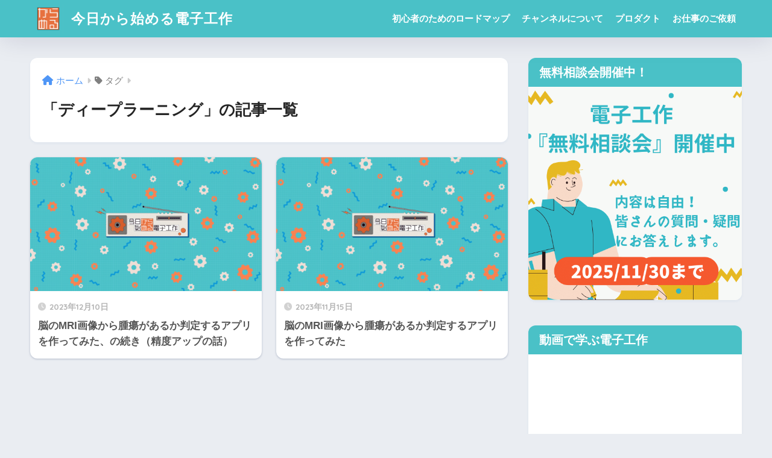

--- FILE ---
content_type: text/html; charset=UTF-8
request_url: https://start-electronics.com/tag/%E3%83%87%E3%82%A3%E3%83%BC%E3%83%97%E3%83%A9%E3%83%BC%E3%83%8B%E3%83%B3%E3%82%B0/
body_size: 19887
content:

<!DOCTYPE html>
<html dir="ltr" lang="ja" prefix="og: https://ogp.me/ns#">
<head>
  <meta charset="utf-8">
  <meta http-equiv="X-UA-Compatible" content="IE=edge">
  <meta name="HandheldFriendly" content="True">
  <meta name="MobileOptimized" content="320">
  <meta name="viewport" content="width=device-width, initial-scale=1, viewport-fit=cover"/>
  <meta name="msapplication-TileColor" content="#4ac1c7">
  <meta name="theme-color" content="#4ac1c7">
  <link rel="pingback" href="https://start-electronics.com/xmlrpc.php">
  <meta name="keywords" content="ディープラーニング,ボーノ,buono,web,ウェブ,エンジニア,イベント,ハッカソン,LAB-b,Arduino,ラズベリーパイ,インスタレーション,おいしい,未来,ラボ" />
<meta name="description" content="大手プリンター会社で電気設計を行う傍ら、オフでWeb開発や電子工作を行っている運営者の開発記録一部始終。新しいモノを栄養として生きています。 オークション出品者の熱い想いを語れる場、『STORY TO AUCTION』等を運営中。" />
<title>ディープラーニング - 今日から始める電子工作</title>
	<style>img:is([sizes="auto" i], [sizes^="auto," i]) { contain-intrinsic-size: 3000px 1500px }</style>
	<link rel="alternate" hreflang="ja" href="https://start-electronics.com/tag/%e3%83%87%e3%82%a3%e3%83%bc%e3%83%97%e3%83%a9%e3%83%bc%e3%83%8b%e3%83%b3%e3%82%b0/" />
<link rel="alternate" hreflang="x-default" href="https://start-electronics.com/tag/%e3%83%87%e3%82%a3%e3%83%bc%e3%83%97%e3%83%a9%e3%83%bc%e3%83%8b%e3%83%b3%e3%82%b0/" />

		<!-- All in One SEO 4.8.0 - aioseo.com -->
	<meta name="robots" content="max-image-preview:large" />
	<link rel="canonical" href="https://start-electronics.com/tag/%e3%83%87%e3%82%a3%e3%83%bc%e3%83%97%e3%83%a9%e3%83%bc%e3%83%8b%e3%83%b3%e3%82%b0/" />
	<meta name="generator" content="All in One SEO (AIOSEO) 4.8.0" />
		<script type="application/ld+json" class="aioseo-schema">
			{"@context":"https:\/\/schema.org","@graph":[{"@type":"BreadcrumbList","@id":"https:\/\/start-electronics.com\/tag\/%E3%83%87%E3%82%A3%E3%83%BC%E3%83%97%E3%83%A9%E3%83%BC%E3%83%8B%E3%83%B3%E3%82%B0\/#breadcrumblist","itemListElement":[{"@type":"ListItem","@id":"https:\/\/start-electronics.com\/#listItem","position":1,"name":"\u5bb6","item":"https:\/\/start-electronics.com\/","nextItem":{"@type":"ListItem","@id":"https:\/\/start-electronics.com\/tag\/%e3%83%87%e3%82%a3%e3%83%bc%e3%83%97%e3%83%a9%e3%83%bc%e3%83%8b%e3%83%b3%e3%82%b0\/#listItem","name":"\u30c7\u30a3\u30fc\u30d7\u30e9\u30fc\u30cb\u30f3\u30b0"}},{"@type":"ListItem","@id":"https:\/\/start-electronics.com\/tag\/%e3%83%87%e3%82%a3%e3%83%bc%e3%83%97%e3%83%a9%e3%83%bc%e3%83%8b%e3%83%b3%e3%82%b0\/#listItem","position":2,"name":"\u30c7\u30a3\u30fc\u30d7\u30e9\u30fc\u30cb\u30f3\u30b0","previousItem":{"@type":"ListItem","@id":"https:\/\/start-electronics.com\/#listItem","name":"\u5bb6"}}]},{"@type":"CollectionPage","@id":"https:\/\/start-electronics.com\/tag\/%E3%83%87%E3%82%A3%E3%83%BC%E3%83%97%E3%83%A9%E3%83%BC%E3%83%8B%E3%83%B3%E3%82%B0\/#collectionpage","url":"https:\/\/start-electronics.com\/tag\/%E3%83%87%E3%82%A3%E3%83%BC%E3%83%97%E3%83%A9%E3%83%BC%E3%83%8B%E3%83%B3%E3%82%B0\/","name":"\u30c7\u30a3\u30fc\u30d7\u30e9\u30fc\u30cb\u30f3\u30b0 - \u4eca\u65e5\u304b\u3089\u59cb\u3081\u308b\u96fb\u5b50\u5de5\u4f5c","inLanguage":"ja","isPartOf":{"@id":"https:\/\/start-electronics.com\/#website"},"breadcrumb":{"@id":"https:\/\/start-electronics.com\/tag\/%E3%83%87%E3%82%A3%E3%83%BC%E3%83%97%E3%83%A9%E3%83%BC%E3%83%8B%E3%83%B3%E3%82%B0\/#breadcrumblist"}},{"@type":"Organization","@id":"https:\/\/start-electronics.com\/#organization","name":"\u4eca\u65e5\u304b\u3089\u59cb\u3081\u308b\u96fb\u5b50\u5de5\u4f5c","description":"\u52d5\u753b\u3067\u5b66\u3076\u96fb\u5b50\u5de5\u4f5c\u3002","url":"https:\/\/start-electronics.com\/"},{"@type":"WebSite","@id":"https:\/\/start-electronics.com\/#website","url":"https:\/\/start-electronics.com\/","name":"\u4eca\u65e5\u304b\u3089\u59cb\u3081\u308b\u96fb\u5b50\u5de5\u4f5c","description":"\u52d5\u753b\u3067\u5b66\u3076\u96fb\u5b50\u5de5\u4f5c\u3002","inLanguage":"ja","publisher":{"@id":"https:\/\/start-electronics.com\/#organization"}}]}
		</script>
		<!-- All in One SEO -->

<link rel='dns-prefetch' href='//fonts.googleapis.com' />
<link rel='dns-prefetch' href='//use.fontawesome.com' />
<link rel="alternate" type="application/rss+xml" title="今日から始める電子工作 &raquo; フィード" href="https://start-electronics.com/feed/" />
<link rel="alternate" type="application/rss+xml" title="今日から始める電子工作 &raquo; コメントフィード" href="https://start-electronics.com/comments/feed/" />
<script type="text/javascript" id="wpp-js" src="https://start-electronics.com/wp-content/plugins/wordpress-popular-posts/assets/js/wpp.min.js?ver=7.2.0" data-sampling="0" data-sampling-rate="100" data-api-url="https://start-electronics.com/wp-json/wordpress-popular-posts" data-post-id="0" data-token="1b0d9ac5a0" data-lang="0" data-debug="0"></script>
		<!-- This site uses the Google Analytics by MonsterInsights plugin v9.3.0 - Using Analytics tracking - https://www.monsterinsights.com/ -->
							<script src="//www.googletagmanager.com/gtag/js?id=G-WM687VN6ZD"  data-cfasync="false" data-wpfc-render="false" type="text/javascript" async></script>
			<script data-cfasync="false" data-wpfc-render="false" type="text/javascript">
				var mi_version = '9.3.0';
				var mi_track_user = true;
				var mi_no_track_reason = '';
								var MonsterInsightsDefaultLocations = {"page_location":"https:\/\/start-electronics.com\/tag\/%E3%83%87%E3%82%A3%E3%83%BC%E3%83%97%E3%83%A9%E3%83%BC%E3%83%8B%E3%83%B3%E3%82%B0\/"};
				if ( typeof MonsterInsightsPrivacyGuardFilter === 'function' ) {
					var MonsterInsightsLocations = (typeof MonsterInsightsExcludeQuery === 'object') ? MonsterInsightsPrivacyGuardFilter( MonsterInsightsExcludeQuery ) : MonsterInsightsPrivacyGuardFilter( MonsterInsightsDefaultLocations );
				} else {
					var MonsterInsightsLocations = (typeof MonsterInsightsExcludeQuery === 'object') ? MonsterInsightsExcludeQuery : MonsterInsightsDefaultLocations;
				}

								var disableStrs = [
										'ga-disable-G-WM687VN6ZD',
									];

				/* Function to detect opted out users */
				function __gtagTrackerIsOptedOut() {
					for (var index = 0; index < disableStrs.length; index++) {
						if (document.cookie.indexOf(disableStrs[index] + '=true') > -1) {
							return true;
						}
					}

					return false;
				}

				/* Disable tracking if the opt-out cookie exists. */
				if (__gtagTrackerIsOptedOut()) {
					for (var index = 0; index < disableStrs.length; index++) {
						window[disableStrs[index]] = true;
					}
				}

				/* Opt-out function */
				function __gtagTrackerOptout() {
					for (var index = 0; index < disableStrs.length; index++) {
						document.cookie = disableStrs[index] + '=true; expires=Thu, 31 Dec 2099 23:59:59 UTC; path=/';
						window[disableStrs[index]] = true;
					}
				}

				if ('undefined' === typeof gaOptout) {
					function gaOptout() {
						__gtagTrackerOptout();
					}
				}
								window.dataLayer = window.dataLayer || [];

				window.MonsterInsightsDualTracker = {
					helpers: {},
					trackers: {},
				};
				if (mi_track_user) {
					function __gtagDataLayer() {
						dataLayer.push(arguments);
					}

					function __gtagTracker(type, name, parameters) {
						if (!parameters) {
							parameters = {};
						}

						if (parameters.send_to) {
							__gtagDataLayer.apply(null, arguments);
							return;
						}

						if (type === 'event') {
														parameters.send_to = monsterinsights_frontend.v4_id;
							var hookName = name;
							if (typeof parameters['event_category'] !== 'undefined') {
								hookName = parameters['event_category'] + ':' + name;
							}

							if (typeof MonsterInsightsDualTracker.trackers[hookName] !== 'undefined') {
								MonsterInsightsDualTracker.trackers[hookName](parameters);
							} else {
								__gtagDataLayer('event', name, parameters);
							}
							
						} else {
							__gtagDataLayer.apply(null, arguments);
						}
					}

					__gtagTracker('js', new Date());
					__gtagTracker('set', {
						'developer_id.dZGIzZG': true,
											});
					if ( MonsterInsightsLocations.page_location ) {
						__gtagTracker('set', MonsterInsightsLocations);
					}
										__gtagTracker('config', 'G-WM687VN6ZD', {"forceSSL":"true"} );
															window.gtag = __gtagTracker;										(function () {
						/* https://developers.google.com/analytics/devguides/collection/analyticsjs/ */
						/* ga and __gaTracker compatibility shim. */
						var noopfn = function () {
							return null;
						};
						var newtracker = function () {
							return new Tracker();
						};
						var Tracker = function () {
							return null;
						};
						var p = Tracker.prototype;
						p.get = noopfn;
						p.set = noopfn;
						p.send = function () {
							var args = Array.prototype.slice.call(arguments);
							args.unshift('send');
							__gaTracker.apply(null, args);
						};
						var __gaTracker = function () {
							var len = arguments.length;
							if (len === 0) {
								return;
							}
							var f = arguments[len - 1];
							if (typeof f !== 'object' || f === null || typeof f.hitCallback !== 'function') {
								if ('send' === arguments[0]) {
									var hitConverted, hitObject = false, action;
									if ('event' === arguments[1]) {
										if ('undefined' !== typeof arguments[3]) {
											hitObject = {
												'eventAction': arguments[3],
												'eventCategory': arguments[2],
												'eventLabel': arguments[4],
												'value': arguments[5] ? arguments[5] : 1,
											}
										}
									}
									if ('pageview' === arguments[1]) {
										if ('undefined' !== typeof arguments[2]) {
											hitObject = {
												'eventAction': 'page_view',
												'page_path': arguments[2],
											}
										}
									}
									if (typeof arguments[2] === 'object') {
										hitObject = arguments[2];
									}
									if (typeof arguments[5] === 'object') {
										Object.assign(hitObject, arguments[5]);
									}
									if ('undefined' !== typeof arguments[1].hitType) {
										hitObject = arguments[1];
										if ('pageview' === hitObject.hitType) {
											hitObject.eventAction = 'page_view';
										}
									}
									if (hitObject) {
										action = 'timing' === arguments[1].hitType ? 'timing_complete' : hitObject.eventAction;
										hitConverted = mapArgs(hitObject);
										__gtagTracker('event', action, hitConverted);
									}
								}
								return;
							}

							function mapArgs(args) {
								var arg, hit = {};
								var gaMap = {
									'eventCategory': 'event_category',
									'eventAction': 'event_action',
									'eventLabel': 'event_label',
									'eventValue': 'event_value',
									'nonInteraction': 'non_interaction',
									'timingCategory': 'event_category',
									'timingVar': 'name',
									'timingValue': 'value',
									'timingLabel': 'event_label',
									'page': 'page_path',
									'location': 'page_location',
									'title': 'page_title',
									'referrer' : 'page_referrer',
								};
								for (arg in args) {
																		if (!(!args.hasOwnProperty(arg) || !gaMap.hasOwnProperty(arg))) {
										hit[gaMap[arg]] = args[arg];
									} else {
										hit[arg] = args[arg];
									}
								}
								return hit;
							}

							try {
								f.hitCallback();
							} catch (ex) {
							}
						};
						__gaTracker.create = newtracker;
						__gaTracker.getByName = newtracker;
						__gaTracker.getAll = function () {
							return [];
						};
						__gaTracker.remove = noopfn;
						__gaTracker.loaded = true;
						window['__gaTracker'] = __gaTracker;
					})();
									} else {
										console.log("");
					(function () {
						function __gtagTracker() {
							return null;
						}

						window['__gtagTracker'] = __gtagTracker;
						window['gtag'] = __gtagTracker;
					})();
									}
			</script>
				<!-- / Google Analytics by MonsterInsights -->
		<script type="text/javascript">
/* <![CDATA[ */
window._wpemojiSettings = {"baseUrl":"https:\/\/s.w.org\/images\/core\/emoji\/15.0.3\/72x72\/","ext":".png","svgUrl":"https:\/\/s.w.org\/images\/core\/emoji\/15.0.3\/svg\/","svgExt":".svg","source":{"concatemoji":"https:\/\/start-electronics.com\/wp-includes\/js\/wp-emoji-release.min.js?ver=6.7.4"}};
/*! This file is auto-generated */
!function(i,n){var o,s,e;function c(e){try{var t={supportTests:e,timestamp:(new Date).valueOf()};sessionStorage.setItem(o,JSON.stringify(t))}catch(e){}}function p(e,t,n){e.clearRect(0,0,e.canvas.width,e.canvas.height),e.fillText(t,0,0);var t=new Uint32Array(e.getImageData(0,0,e.canvas.width,e.canvas.height).data),r=(e.clearRect(0,0,e.canvas.width,e.canvas.height),e.fillText(n,0,0),new Uint32Array(e.getImageData(0,0,e.canvas.width,e.canvas.height).data));return t.every(function(e,t){return e===r[t]})}function u(e,t,n){switch(t){case"flag":return n(e,"\ud83c\udff3\ufe0f\u200d\u26a7\ufe0f","\ud83c\udff3\ufe0f\u200b\u26a7\ufe0f")?!1:!n(e,"\ud83c\uddfa\ud83c\uddf3","\ud83c\uddfa\u200b\ud83c\uddf3")&&!n(e,"\ud83c\udff4\udb40\udc67\udb40\udc62\udb40\udc65\udb40\udc6e\udb40\udc67\udb40\udc7f","\ud83c\udff4\u200b\udb40\udc67\u200b\udb40\udc62\u200b\udb40\udc65\u200b\udb40\udc6e\u200b\udb40\udc67\u200b\udb40\udc7f");case"emoji":return!n(e,"\ud83d\udc26\u200d\u2b1b","\ud83d\udc26\u200b\u2b1b")}return!1}function f(e,t,n){var r="undefined"!=typeof WorkerGlobalScope&&self instanceof WorkerGlobalScope?new OffscreenCanvas(300,150):i.createElement("canvas"),a=r.getContext("2d",{willReadFrequently:!0}),o=(a.textBaseline="top",a.font="600 32px Arial",{});return e.forEach(function(e){o[e]=t(a,e,n)}),o}function t(e){var t=i.createElement("script");t.src=e,t.defer=!0,i.head.appendChild(t)}"undefined"!=typeof Promise&&(o="wpEmojiSettingsSupports",s=["flag","emoji"],n.supports={everything:!0,everythingExceptFlag:!0},e=new Promise(function(e){i.addEventListener("DOMContentLoaded",e,{once:!0})}),new Promise(function(t){var n=function(){try{var e=JSON.parse(sessionStorage.getItem(o));if("object"==typeof e&&"number"==typeof e.timestamp&&(new Date).valueOf()<e.timestamp+604800&&"object"==typeof e.supportTests)return e.supportTests}catch(e){}return null}();if(!n){if("undefined"!=typeof Worker&&"undefined"!=typeof OffscreenCanvas&&"undefined"!=typeof URL&&URL.createObjectURL&&"undefined"!=typeof Blob)try{var e="postMessage("+f.toString()+"("+[JSON.stringify(s),u.toString(),p.toString()].join(",")+"));",r=new Blob([e],{type:"text/javascript"}),a=new Worker(URL.createObjectURL(r),{name:"wpTestEmojiSupports"});return void(a.onmessage=function(e){c(n=e.data),a.terminate(),t(n)})}catch(e){}c(n=f(s,u,p))}t(n)}).then(function(e){for(var t in e)n.supports[t]=e[t],n.supports.everything=n.supports.everything&&n.supports[t],"flag"!==t&&(n.supports.everythingExceptFlag=n.supports.everythingExceptFlag&&n.supports[t]);n.supports.everythingExceptFlag=n.supports.everythingExceptFlag&&!n.supports.flag,n.DOMReady=!1,n.readyCallback=function(){n.DOMReady=!0}}).then(function(){return e}).then(function(){var e;n.supports.everything||(n.readyCallback(),(e=n.source||{}).concatemoji?t(e.concatemoji):e.wpemoji&&e.twemoji&&(t(e.twemoji),t(e.wpemoji)))}))}((window,document),window._wpemojiSettings);
/* ]]> */
</script>
<link rel='stylesheet' id='sng-stylesheet-css' href='https://start-electronics.com/wp-content/themes/sango-theme/style.css?version=3.9.10' type='text/css' media='all' />
<link rel='stylesheet' id='sng-option-css' href='https://start-electronics.com/wp-content/themes/sango-theme/entry-option.css?version=3.9.10' type='text/css' media='all' />
<link rel='stylesheet' id='sng-old-css-css' href='https://start-electronics.com/wp-content/themes/sango-theme/style-old.css?version=3.9.10' type='text/css' media='all' />
<link rel='stylesheet' id='sango_theme_gutenberg-style-css' href='https://start-electronics.com/wp-content/themes/sango-theme/library/gutenberg/dist/build/style-blocks.css?version=3.9.10' type='text/css' media='all' />
<style id='sango_theme_gutenberg-style-inline-css' type='text/css'>
:root{--sgb-main-color:#4ac1c7;--sgb-pastel-color:#b4e0fa;--sgb-accent-color:#ffb36b;--sgb-widget-title-color:#ffffff;--sgb-widget-title-bg-color:#4ac1c7;--sgb-bg-color:#eaedf2;--wp--preset--color--sango-main:var(--sgb-main-color);--wp--preset--color--sango-pastel:var(--sgb-pastel-color);--wp--preset--color--sango-accent:var(--sgb-accent-color)}
</style>
<link rel='stylesheet' id='sng-googlefonts-css' href='https://fonts.googleapis.com/css?family=Quicksand%3A500%2C700&#038;display=swap' type='text/css' media='all' />
<link rel='stylesheet' id='sng-fontawesome-css' href='https://use.fontawesome.com/releases/v6.1.1/css/all.css' type='text/css' media='all' />
<style id='wp-emoji-styles-inline-css' type='text/css'>

	img.wp-smiley, img.emoji {
		display: inline !important;
		border: none !important;
		box-shadow: none !important;
		height: 1em !important;
		width: 1em !important;
		margin: 0 0.07em !important;
		vertical-align: -0.1em !important;
		background: none !important;
		padding: 0 !important;
	}
</style>
<link rel='stylesheet' id='wp-block-library-css' href='https://start-electronics.com/wp-includes/css/dist/block-library/style.min.css?ver=6.7.4' type='text/css' media='all' />
<style id='global-styles-inline-css' type='text/css'>
:root{--wp--preset--aspect-ratio--square: 1;--wp--preset--aspect-ratio--4-3: 4/3;--wp--preset--aspect-ratio--3-4: 3/4;--wp--preset--aspect-ratio--3-2: 3/2;--wp--preset--aspect-ratio--2-3: 2/3;--wp--preset--aspect-ratio--16-9: 16/9;--wp--preset--aspect-ratio--9-16: 9/16;--wp--preset--color--black: #000000;--wp--preset--color--cyan-bluish-gray: #abb8c3;--wp--preset--color--white: #ffffff;--wp--preset--color--pale-pink: #f78da7;--wp--preset--color--vivid-red: #cf2e2e;--wp--preset--color--luminous-vivid-orange: #ff6900;--wp--preset--color--luminous-vivid-amber: #fcb900;--wp--preset--color--light-green-cyan: #7bdcb5;--wp--preset--color--vivid-green-cyan: #00d084;--wp--preset--color--pale-cyan-blue: #8ed1fc;--wp--preset--color--vivid-cyan-blue: #0693e3;--wp--preset--color--vivid-purple: #9b51e0;--wp--preset--color--sango-main: var(--sgb-main-color);--wp--preset--color--sango-pastel: var(--sgb-pastel-color);--wp--preset--color--sango-accent: var(--sgb-accent-color);--wp--preset--color--sango-blue: #009EF3;--wp--preset--color--sango-orange: #ffb36b;--wp--preset--color--sango-red: #f88080;--wp--preset--color--sango-green: #90d581;--wp--preset--color--sango-black: #333;--wp--preset--color--sango-gray: gray;--wp--preset--color--sango-silver: whitesmoke;--wp--preset--color--sango-light-blue: #b4e0fa;--wp--preset--color--sango-light-red: #ffebeb;--wp--preset--color--sango-light-orange: #fff9e6;--wp--preset--gradient--vivid-cyan-blue-to-vivid-purple: linear-gradient(135deg,rgba(6,147,227,1) 0%,rgb(155,81,224) 100%);--wp--preset--gradient--light-green-cyan-to-vivid-green-cyan: linear-gradient(135deg,rgb(122,220,180) 0%,rgb(0,208,130) 100%);--wp--preset--gradient--luminous-vivid-amber-to-luminous-vivid-orange: linear-gradient(135deg,rgba(252,185,0,1) 0%,rgba(255,105,0,1) 100%);--wp--preset--gradient--luminous-vivid-orange-to-vivid-red: linear-gradient(135deg,rgba(255,105,0,1) 0%,rgb(207,46,46) 100%);--wp--preset--gradient--very-light-gray-to-cyan-bluish-gray: linear-gradient(135deg,rgb(238,238,238) 0%,rgb(169,184,195) 100%);--wp--preset--gradient--cool-to-warm-spectrum: linear-gradient(135deg,rgb(74,234,220) 0%,rgb(151,120,209) 20%,rgb(207,42,186) 40%,rgb(238,44,130) 60%,rgb(251,105,98) 80%,rgb(254,248,76) 100%);--wp--preset--gradient--blush-light-purple: linear-gradient(135deg,rgb(255,206,236) 0%,rgb(152,150,240) 100%);--wp--preset--gradient--blush-bordeaux: linear-gradient(135deg,rgb(254,205,165) 0%,rgb(254,45,45) 50%,rgb(107,0,62) 100%);--wp--preset--gradient--luminous-dusk: linear-gradient(135deg,rgb(255,203,112) 0%,rgb(199,81,192) 50%,rgb(65,88,208) 100%);--wp--preset--gradient--pale-ocean: linear-gradient(135deg,rgb(255,245,203) 0%,rgb(182,227,212) 50%,rgb(51,167,181) 100%);--wp--preset--gradient--electric-grass: linear-gradient(135deg,rgb(202,248,128) 0%,rgb(113,206,126) 100%);--wp--preset--gradient--midnight: linear-gradient(135deg,rgb(2,3,129) 0%,rgb(40,116,252) 100%);--wp--preset--font-size--small: 13px;--wp--preset--font-size--medium: 20px;--wp--preset--font-size--large: 36px;--wp--preset--font-size--x-large: 42px;--wp--preset--font-family--default: "Helvetica", "Arial", "Hiragino Kaku Gothic ProN", "Hiragino Sans", YuGothic, "Yu Gothic", "メイリオ", Meiryo, sans-serif;--wp--preset--font-family--notosans: "Noto Sans JP", var(--wp--preset--font-family--default);--wp--preset--font-family--mplusrounded: "M PLUS Rounded 1c", var(--wp--preset--font-family--default);--wp--preset--font-family--dfont: "Quicksand", var(--wp--preset--font-family--default);--wp--preset--spacing--20: 0.44rem;--wp--preset--spacing--30: 0.67rem;--wp--preset--spacing--40: 1rem;--wp--preset--spacing--50: 1.5rem;--wp--preset--spacing--60: 2.25rem;--wp--preset--spacing--70: 3.38rem;--wp--preset--spacing--80: 5.06rem;--wp--preset--shadow--natural: 6px 6px 9px rgba(0, 0, 0, 0.2);--wp--preset--shadow--deep: 12px 12px 50px rgba(0, 0, 0, 0.4);--wp--preset--shadow--sharp: 6px 6px 0px rgba(0, 0, 0, 0.2);--wp--preset--shadow--outlined: 6px 6px 0px -3px rgba(255, 255, 255, 1), 6px 6px rgba(0, 0, 0, 1);--wp--preset--shadow--crisp: 6px 6px 0px rgba(0, 0, 0, 1);--wp--custom--wrap--width: 92%;--wp--custom--wrap--default-width: 800px;--wp--custom--wrap--content-width: 1180px;--wp--custom--wrap--max-width: var(--wp--custom--wrap--content-width);--wp--custom--wrap--side: 30%;--wp--custom--wrap--gap: 2em;--wp--custom--wrap--mobile--padding: 15px;--wp--custom--shadow--large: 0 15px 30px -7px rgba(0, 12, 66, 0.15 );--wp--custom--shadow--large-hover: 0 40px 50px -15px rgba(0, 12, 66, 0.2 );--wp--custom--shadow--medium: 0 6px 13px -3px rgba(0, 12, 66, 0.1), 0 0px 1px rgba(0,30,100, 0.1 );--wp--custom--shadow--medium-hover: 0 12px 45px -9px rgb(0 0 0 / 23%);--wp--custom--shadow--solid: 0 1px 2px 0 rgba(24, 44, 84, 0.1), 0 1px 3px 1px rgba(24, 44, 84, 0.1);--wp--custom--shadow--solid-hover: 0 2px 4px 0 rgba(24, 44, 84, 0.1), 0 2px 8px 0 rgba(24, 44, 84, 0.1);--wp--custom--shadow--small: 0 2px 4px #4385bb12;--wp--custom--rounded--medium: 12px;--wp--custom--rounded--small: 6px;--wp--custom--widget--padding-horizontal: 18px;--wp--custom--widget--padding-vertical: 6px;--wp--custom--widget--icon-margin: 6px;--wp--custom--widget--gap: 2.5em;--wp--custom--entry--gap: 1.5rem;--wp--custom--entry--gap-mobile: 1rem;--wp--custom--entry--border-color: #eaedf2;--wp--custom--animation--fade-in: fadeIn 0.7s ease 0s 1 normal;--wp--custom--animation--header: fadeHeader 1s ease 0s 1 normal;--wp--custom--transition--default: 0.3s ease-in-out;--wp--custom--totop--opacity: 0.6;--wp--custom--totop--right: 18px;--wp--custom--totop--bottom: 20px;--wp--custom--totop--mobile--right: 15px;--wp--custom--totop--mobile--bottom: 10px;--wp--custom--toc--button--opacity: 0.6;--wp--custom--footer--column-gap: 40px;}:root { --wp--style--global--content-size: 900px;--wp--style--global--wide-size: 980px; }:where(body) { margin: 0; }.wp-site-blocks > .alignleft { float: left; margin-right: 2em; }.wp-site-blocks > .alignright { float: right; margin-left: 2em; }.wp-site-blocks > .aligncenter { justify-content: center; margin-left: auto; margin-right: auto; }:where(.wp-site-blocks) > * { margin-block-start: 1.5rem; margin-block-end: 0; }:where(.wp-site-blocks) > :first-child { margin-block-start: 0; }:where(.wp-site-blocks) > :last-child { margin-block-end: 0; }:root { --wp--style--block-gap: 1.5rem; }:root :where(.is-layout-flow) > :first-child{margin-block-start: 0;}:root :where(.is-layout-flow) > :last-child{margin-block-end: 0;}:root :where(.is-layout-flow) > *{margin-block-start: 1.5rem;margin-block-end: 0;}:root :where(.is-layout-constrained) > :first-child{margin-block-start: 0;}:root :where(.is-layout-constrained) > :last-child{margin-block-end: 0;}:root :where(.is-layout-constrained) > *{margin-block-start: 1.5rem;margin-block-end: 0;}:root :where(.is-layout-flex){gap: 1.5rem;}:root :where(.is-layout-grid){gap: 1.5rem;}.is-layout-flow > .alignleft{float: left;margin-inline-start: 0;margin-inline-end: 2em;}.is-layout-flow > .alignright{float: right;margin-inline-start: 2em;margin-inline-end: 0;}.is-layout-flow > .aligncenter{margin-left: auto !important;margin-right: auto !important;}.is-layout-constrained > .alignleft{float: left;margin-inline-start: 0;margin-inline-end: 2em;}.is-layout-constrained > .alignright{float: right;margin-inline-start: 2em;margin-inline-end: 0;}.is-layout-constrained > .aligncenter{margin-left: auto !important;margin-right: auto !important;}.is-layout-constrained > :where(:not(.alignleft):not(.alignright):not(.alignfull)){max-width: var(--wp--style--global--content-size);margin-left: auto !important;margin-right: auto !important;}.is-layout-constrained > .alignwide{max-width: var(--wp--style--global--wide-size);}body .is-layout-flex{display: flex;}.is-layout-flex{flex-wrap: wrap;align-items: center;}.is-layout-flex > :is(*, div){margin: 0;}body .is-layout-grid{display: grid;}.is-layout-grid > :is(*, div){margin: 0;}body{font-family: var(--sgb-font-family);padding-top: 0px;padding-right: 0px;padding-bottom: 0px;padding-left: 0px;}a:where(:not(.wp-element-button)){text-decoration: underline;}:root :where(.wp-element-button, .wp-block-button__link){background-color: #32373c;border-width: 0;color: #fff;font-family: inherit;font-size: inherit;line-height: inherit;padding: calc(0.667em + 2px) calc(1.333em + 2px);text-decoration: none;}.has-black-color{color: var(--wp--preset--color--black) !important;}.has-cyan-bluish-gray-color{color: var(--wp--preset--color--cyan-bluish-gray) !important;}.has-white-color{color: var(--wp--preset--color--white) !important;}.has-pale-pink-color{color: var(--wp--preset--color--pale-pink) !important;}.has-vivid-red-color{color: var(--wp--preset--color--vivid-red) !important;}.has-luminous-vivid-orange-color{color: var(--wp--preset--color--luminous-vivid-orange) !important;}.has-luminous-vivid-amber-color{color: var(--wp--preset--color--luminous-vivid-amber) !important;}.has-light-green-cyan-color{color: var(--wp--preset--color--light-green-cyan) !important;}.has-vivid-green-cyan-color{color: var(--wp--preset--color--vivid-green-cyan) !important;}.has-pale-cyan-blue-color{color: var(--wp--preset--color--pale-cyan-blue) !important;}.has-vivid-cyan-blue-color{color: var(--wp--preset--color--vivid-cyan-blue) !important;}.has-vivid-purple-color{color: var(--wp--preset--color--vivid-purple) !important;}.has-sango-main-color{color: var(--wp--preset--color--sango-main) !important;}.has-sango-pastel-color{color: var(--wp--preset--color--sango-pastel) !important;}.has-sango-accent-color{color: var(--wp--preset--color--sango-accent) !important;}.has-sango-blue-color{color: var(--wp--preset--color--sango-blue) !important;}.has-sango-orange-color{color: var(--wp--preset--color--sango-orange) !important;}.has-sango-red-color{color: var(--wp--preset--color--sango-red) !important;}.has-sango-green-color{color: var(--wp--preset--color--sango-green) !important;}.has-sango-black-color{color: var(--wp--preset--color--sango-black) !important;}.has-sango-gray-color{color: var(--wp--preset--color--sango-gray) !important;}.has-sango-silver-color{color: var(--wp--preset--color--sango-silver) !important;}.has-sango-light-blue-color{color: var(--wp--preset--color--sango-light-blue) !important;}.has-sango-light-red-color{color: var(--wp--preset--color--sango-light-red) !important;}.has-sango-light-orange-color{color: var(--wp--preset--color--sango-light-orange) !important;}.has-black-background-color{background-color: var(--wp--preset--color--black) !important;}.has-cyan-bluish-gray-background-color{background-color: var(--wp--preset--color--cyan-bluish-gray) !important;}.has-white-background-color{background-color: var(--wp--preset--color--white) !important;}.has-pale-pink-background-color{background-color: var(--wp--preset--color--pale-pink) !important;}.has-vivid-red-background-color{background-color: var(--wp--preset--color--vivid-red) !important;}.has-luminous-vivid-orange-background-color{background-color: var(--wp--preset--color--luminous-vivid-orange) !important;}.has-luminous-vivid-amber-background-color{background-color: var(--wp--preset--color--luminous-vivid-amber) !important;}.has-light-green-cyan-background-color{background-color: var(--wp--preset--color--light-green-cyan) !important;}.has-vivid-green-cyan-background-color{background-color: var(--wp--preset--color--vivid-green-cyan) !important;}.has-pale-cyan-blue-background-color{background-color: var(--wp--preset--color--pale-cyan-blue) !important;}.has-vivid-cyan-blue-background-color{background-color: var(--wp--preset--color--vivid-cyan-blue) !important;}.has-vivid-purple-background-color{background-color: var(--wp--preset--color--vivid-purple) !important;}.has-sango-main-background-color{background-color: var(--wp--preset--color--sango-main) !important;}.has-sango-pastel-background-color{background-color: var(--wp--preset--color--sango-pastel) !important;}.has-sango-accent-background-color{background-color: var(--wp--preset--color--sango-accent) !important;}.has-sango-blue-background-color{background-color: var(--wp--preset--color--sango-blue) !important;}.has-sango-orange-background-color{background-color: var(--wp--preset--color--sango-orange) !important;}.has-sango-red-background-color{background-color: var(--wp--preset--color--sango-red) !important;}.has-sango-green-background-color{background-color: var(--wp--preset--color--sango-green) !important;}.has-sango-black-background-color{background-color: var(--wp--preset--color--sango-black) !important;}.has-sango-gray-background-color{background-color: var(--wp--preset--color--sango-gray) !important;}.has-sango-silver-background-color{background-color: var(--wp--preset--color--sango-silver) !important;}.has-sango-light-blue-background-color{background-color: var(--wp--preset--color--sango-light-blue) !important;}.has-sango-light-red-background-color{background-color: var(--wp--preset--color--sango-light-red) !important;}.has-sango-light-orange-background-color{background-color: var(--wp--preset--color--sango-light-orange) !important;}.has-black-border-color{border-color: var(--wp--preset--color--black) !important;}.has-cyan-bluish-gray-border-color{border-color: var(--wp--preset--color--cyan-bluish-gray) !important;}.has-white-border-color{border-color: var(--wp--preset--color--white) !important;}.has-pale-pink-border-color{border-color: var(--wp--preset--color--pale-pink) !important;}.has-vivid-red-border-color{border-color: var(--wp--preset--color--vivid-red) !important;}.has-luminous-vivid-orange-border-color{border-color: var(--wp--preset--color--luminous-vivid-orange) !important;}.has-luminous-vivid-amber-border-color{border-color: var(--wp--preset--color--luminous-vivid-amber) !important;}.has-light-green-cyan-border-color{border-color: var(--wp--preset--color--light-green-cyan) !important;}.has-vivid-green-cyan-border-color{border-color: var(--wp--preset--color--vivid-green-cyan) !important;}.has-pale-cyan-blue-border-color{border-color: var(--wp--preset--color--pale-cyan-blue) !important;}.has-vivid-cyan-blue-border-color{border-color: var(--wp--preset--color--vivid-cyan-blue) !important;}.has-vivid-purple-border-color{border-color: var(--wp--preset--color--vivid-purple) !important;}.has-sango-main-border-color{border-color: var(--wp--preset--color--sango-main) !important;}.has-sango-pastel-border-color{border-color: var(--wp--preset--color--sango-pastel) !important;}.has-sango-accent-border-color{border-color: var(--wp--preset--color--sango-accent) !important;}.has-sango-blue-border-color{border-color: var(--wp--preset--color--sango-blue) !important;}.has-sango-orange-border-color{border-color: var(--wp--preset--color--sango-orange) !important;}.has-sango-red-border-color{border-color: var(--wp--preset--color--sango-red) !important;}.has-sango-green-border-color{border-color: var(--wp--preset--color--sango-green) !important;}.has-sango-black-border-color{border-color: var(--wp--preset--color--sango-black) !important;}.has-sango-gray-border-color{border-color: var(--wp--preset--color--sango-gray) !important;}.has-sango-silver-border-color{border-color: var(--wp--preset--color--sango-silver) !important;}.has-sango-light-blue-border-color{border-color: var(--wp--preset--color--sango-light-blue) !important;}.has-sango-light-red-border-color{border-color: var(--wp--preset--color--sango-light-red) !important;}.has-sango-light-orange-border-color{border-color: var(--wp--preset--color--sango-light-orange) !important;}.has-vivid-cyan-blue-to-vivid-purple-gradient-background{background: var(--wp--preset--gradient--vivid-cyan-blue-to-vivid-purple) !important;}.has-light-green-cyan-to-vivid-green-cyan-gradient-background{background: var(--wp--preset--gradient--light-green-cyan-to-vivid-green-cyan) !important;}.has-luminous-vivid-amber-to-luminous-vivid-orange-gradient-background{background: var(--wp--preset--gradient--luminous-vivid-amber-to-luminous-vivid-orange) !important;}.has-luminous-vivid-orange-to-vivid-red-gradient-background{background: var(--wp--preset--gradient--luminous-vivid-orange-to-vivid-red) !important;}.has-very-light-gray-to-cyan-bluish-gray-gradient-background{background: var(--wp--preset--gradient--very-light-gray-to-cyan-bluish-gray) !important;}.has-cool-to-warm-spectrum-gradient-background{background: var(--wp--preset--gradient--cool-to-warm-spectrum) !important;}.has-blush-light-purple-gradient-background{background: var(--wp--preset--gradient--blush-light-purple) !important;}.has-blush-bordeaux-gradient-background{background: var(--wp--preset--gradient--blush-bordeaux) !important;}.has-luminous-dusk-gradient-background{background: var(--wp--preset--gradient--luminous-dusk) !important;}.has-pale-ocean-gradient-background{background: var(--wp--preset--gradient--pale-ocean) !important;}.has-electric-grass-gradient-background{background: var(--wp--preset--gradient--electric-grass) !important;}.has-midnight-gradient-background{background: var(--wp--preset--gradient--midnight) !important;}.has-small-font-size{font-size: var(--wp--preset--font-size--small) !important;}.has-medium-font-size{font-size: var(--wp--preset--font-size--medium) !important;}.has-large-font-size{font-size: var(--wp--preset--font-size--large) !important;}.has-x-large-font-size{font-size: var(--wp--preset--font-size--x-large) !important;}.has-default-font-family{font-family: var(--wp--preset--font-family--default) !important;}.has-notosans-font-family{font-family: var(--wp--preset--font-family--notosans) !important;}.has-mplusrounded-font-family{font-family: var(--wp--preset--font-family--mplusrounded) !important;}.has-dfont-font-family{font-family: var(--wp--preset--font-family--dfont) !important;}
:root :where(.wp-block-button .wp-block-button__link){background-color: var(--wp--preset--color--sango-main);border-radius: var(--wp--custom--rounded--medium);color: #fff;font-size: 18px;font-weight: 600;padding-top: 0.4em;padding-right: 1.3em;padding-bottom: 0.4em;padding-left: 1.3em;}
:root :where(.wp-block-pullquote){font-size: 1.5em;line-height: 1.6;}
</style>
<link rel='stylesheet' id='wpml-blocks-css' href='https://start-electronics.com/wp-content/plugins/sitepress-multilingual-cms/dist/css/blocks/styles.css' type='text/css' media='all' />
<link rel='stylesheet' id='avatar-manager-css' href='https://start-electronics.com/wp-content/plugins/avatar-manager/assets/css/avatar-manager.min.css' type='text/css' media='all' />
<link rel='stylesheet' id='contact-form-7-css' href='https://start-electronics.com/wp-content/plugins/contact-form-7/includes/css/styles.css' type='text/css' media='all' />
<link rel='stylesheet' id='toc-screen-css' href='https://start-electronics.com/wp-content/plugins/table-of-contents-plus/screen.min.css' type='text/css' media='all' />
<link rel='stylesheet' id='wordpress-popular-posts-css-css' href='https://start-electronics.com/wp-content/plugins/wordpress-popular-posts/assets/css/wpp.css' type='text/css' media='all' />
<link rel='stylesheet' id='yyi_rinker_stylesheet-css' href='https://start-electronics.com/wp-content/plugins/yyi-rinker/css/style.css?v=1.1.2' type='text/css' media='all' />
<link rel='stylesheet' id='child-style-css' href='https://start-electronics.com/wp-content/themes/sango-theme-child/style.css' type='text/css' media='all' />
<link rel='stylesheet' id='enlighterjs-css' href='https://start-electronics.com/wp-content/plugins/enlighter/cache/enlighterjs.min.css' type='text/css' media='all' />
<script type="text/javascript" src="https://start-electronics.com/wp-includes/js/jquery/jquery.min.js?ver=3.7.1" id="jquery-core-js"></script>
<script type="text/javascript" src="https://start-electronics.com/wp-includes/js/jquery/jquery-migrate.min.js?ver=3.4.1" id="jquery-migrate-js"></script>
<script type="text/javascript" id="wpml-cookie-js-extra">
/* <![CDATA[ */
var wpml_cookies = {"wp-wpml_current_language":{"value":"ja","expires":1,"path":"\/"}};
var wpml_cookies = {"wp-wpml_current_language":{"value":"ja","expires":1,"path":"\/"}};
/* ]]> */
</script>
<script type="text/javascript" src="https://start-electronics.com/wp-content/plugins/sitepress-multilingual-cms/res/js/cookies/language-cookie.js" id="wpml-cookie-js"></script>
<script type="text/javascript" src="https://start-electronics.com/wp-content/plugins/google-analytics-for-wordpress/assets/js/frontend-gtag.min.js" id="monsterinsights-frontend-script-js" async="async" data-wp-strategy="async"></script>
<script data-cfasync="false" data-wpfc-render="false" type="text/javascript" id='monsterinsights-frontend-script-js-extra'>/* <![CDATA[ */
var monsterinsights_frontend = {"js_events_tracking":"true","download_extensions":"doc,pdf,ppt,zip,xls,docx,pptx,xlsx","inbound_paths":"[]","home_url":"https:\/\/start-electronics.com","hash_tracking":"false","v4_id":"G-WM687VN6ZD"};/* ]]> */
</script>
<script type="text/javascript" src="https://start-electronics.com/wp-content/plugins/avatar-manager/assets/js/avatar-manager.min.js" id="avatar-manager-js"></script>
<link rel="https://api.w.org/" href="https://start-electronics.com/wp-json/" /><link rel="alternate" title="JSON" type="application/json" href="https://start-electronics.com/wp-json/wp/v2/tags/295" /><link rel="EditURI" type="application/rsd+xml" title="RSD" href="https://start-electronics.com/xmlrpc.php?rsd" />
<meta name="generator" content="WPML ver:4.6.3 stt:1,28;" />

	<!--wp code prettify-->            <style id="wpp-loading-animation-styles">@-webkit-keyframes bgslide{from{background-position-x:0}to{background-position-x:-200%}}@keyframes bgslide{from{background-position-x:0}to{background-position-x:-200%}}.wpp-widget-block-placeholder,.wpp-shortcode-placeholder{margin:0 auto;width:60px;height:3px;background:#dd3737;background:linear-gradient(90deg,#dd3737 0%,#571313 10%,#dd3737 100%);background-size:200% auto;border-radius:3px;-webkit-animation:bgslide 1s infinite linear;animation:bgslide 1s infinite linear}</style>
            <script type="text/javascript" language="javascript">
    var vc_pid = "887423868";
</script><script type="text/javascript" src="//aml.valuecommerce.com/vcdal.js" async></script><style>
.yyi-rinker-images {
    display: flex;
    justify-content: center;
    align-items: center;
    position: relative;

}
div.yyi-rinker-image img.yyi-rinker-main-img.hidden {
    display: none;
}

.yyi-rinker-images-arrow {
    cursor: pointer;
    position: absolute;
    top: 50%;
    display: block;
    margin-top: -11px;
    opacity: 0.6;
    width: 22px;
}

.yyi-rinker-images-arrow-left{
    left: -10px;
}
.yyi-rinker-images-arrow-right{
    right: -10px;
}

.yyi-rinker-images-arrow-left.hidden {
    display: none;
}

.yyi-rinker-images-arrow-right.hidden {
    display: none;
}
div.yyi-rinker-contents.yyi-rinker-design-tate  div.yyi-rinker-box{
    flex-direction: column;
}

div.yyi-rinker-contents.yyi-rinker-design-slim div.yyi-rinker-box .yyi-rinker-links {
    flex-direction: column;
}

div.yyi-rinker-contents.yyi-rinker-design-slim div.yyi-rinker-info {
    width: 100%;
}

div.yyi-rinker-contents.yyi-rinker-design-slim .yyi-rinker-title {
    text-align: center;
}

div.yyi-rinker-contents.yyi-rinker-design-slim .yyi-rinker-links {
    text-align: center;
}
div.yyi-rinker-contents.yyi-rinker-design-slim .yyi-rinker-image {
    margin: auto;
}

div.yyi-rinker-contents.yyi-rinker-design-slim div.yyi-rinker-info ul.yyi-rinker-links li {
	align-self: stretch;
}
div.yyi-rinker-contents.yyi-rinker-design-slim div.yyi-rinker-box div.yyi-rinker-info {
	padding: 0;
}
div.yyi-rinker-contents.yyi-rinker-design-slim div.yyi-rinker-box {
	flex-direction: column;
	padding: 14px 5px 0;
}

.yyi-rinker-design-slim div.yyi-rinker-box div.yyi-rinker-info {
	text-align: center;
}

.yyi-rinker-design-slim div.price-box span.price {
	display: block;
}

div.yyi-rinker-contents.yyi-rinker-design-slim div.yyi-rinker-info div.yyi-rinker-title a{
	font-size:16px;
}

div.yyi-rinker-contents.yyi-rinker-design-slim ul.yyi-rinker-links li.amazonkindlelink:before,  div.yyi-rinker-contents.yyi-rinker-design-slim ul.yyi-rinker-links li.amazonlink:before,  div.yyi-rinker-contents.yyi-rinker-design-slim ul.yyi-rinker-links li.rakutenlink:before,  div.yyi-rinker-contents.yyi-rinker-design-slim ul.yyi-rinker-links li.yahoolink:before {
	font-size:12px;
}

div.yyi-rinker-contents.yyi-rinker-design-slim ul.yyi-rinker-links li a {
	font-size: 13px;
}
.entry-content ul.yyi-rinker-links li {
	padding: 0;
}

				</style><meta name="robots" content="noindex,follow" /><meta property="og:title" content="ディープラーニング" />
<meta property="og:description" content="" />
<meta property="og:type" content="article" />
<meta property="og:url" content="https://start-electronics.com/ai/%e8%84%b3%e3%81%aemri%e7%94%bb%e5%83%8f%e3%81%8b%e3%82%89%e8%85%ab%e7%98%8d%e3%81%8c%e3%81%82%e3%82%8b%e3%81%8b%e5%88%a4%e5%ae%9a%e3%81%99%e3%82%8b%e3%82%a2%e3%83%97%e3%83%aa%e3%82%92%e4%bd%9c-2/" />
<meta property="og:image" content="http://start-electronics.com/wp-content/uploads/2021/08/dc4b87a082788e5b4b59070c7a33fb66.png" />
<meta name="thumbnail" content="http://start-electronics.com/wp-content/uploads/2021/08/dc4b87a082788e5b4b59070c7a33fb66.png" />
<meta property="og:site_name" content="今日から始める電子工作" />
<meta name="twitter:card" content="summary_large_image" />
<link rel="icon" href="https://start-electronics.com/wp-content/uploads/2021/08/cropped-a998ffa55208d3d7f6d3e672f2b9e477-32x32.png" sizes="32x32" />
<link rel="icon" href="https://start-electronics.com/wp-content/uploads/2021/08/cropped-a998ffa55208d3d7f6d3e672f2b9e477-192x192.png" sizes="192x192" />
<link rel="apple-touch-icon" href="https://start-electronics.com/wp-content/uploads/2021/08/cropped-a998ffa55208d3d7f6d3e672f2b9e477-180x180.png" />
<meta name="msapplication-TileImage" content="https://start-electronics.com/wp-content/uploads/2021/08/cropped-a998ffa55208d3d7f6d3e672f2b9e477-270x270.png" />
<style> a{color:#4f96f6}.header, .drawer__title{background-color:#4ac1c7}#logo a{color:#FFF}.desktop-nav li a , .mobile-nav li a, #drawer__open, .header-search__open, .drawer__title{color:#FFF}.drawer__title__close span, .drawer__title__close span:before{background:#FFF}.desktop-nav li:after{background:#FFF}.mobile-nav .current-menu-item{border-bottom-color:#FFF}.widgettitle, .sidebar .wp-block-group h2, .drawer .wp-block-group h2{color:#ffffff;background-color:#4ac1c7}#footer-menu a, .copyright{color:#FFF}#footer-menu{background-color:#4ac1c7}.footer{background-color:#e8fcff}.footer, .footer a, .footer .widget ul li a{color:#3c3c3c}body{font-size:100%}@media only screen and (min-width:481px){body{font-size:107%}}@media only screen and (min-width:1030px){body{font-size:107%}}.totop{background:#009EF3}.header-info a{color:#FFF;background:linear-gradient(95deg, #738bff, #85e3ec)}.fixed-menu ul{background:#FFF}.fixed-menu a{color:#a2a7ab}.fixed-menu .current-menu-item a, .fixed-menu ul li a.active{color:#009EF3}.post-tab{background:#FFF}.post-tab > div{color:#a7a7a7}body{--sgb-font-family:var(--wp--preset--font-family--default)}#fixed_sidebar{top:0px}:target{scroll-margin-top:0px}.Threads:before{background-image:url("https://start-electronics.com/wp-content/themes/sango-theme/library/images/threads.svg")}.profile-sns li .Threads:before{background-image:url("https://start-electronics.com/wp-content/themes/sango-theme/library/images/threads-outline.svg")}.X:before{background-image:url("https://start-electronics.com/wp-content/themes/sango-theme/library/images/x-circle.svg")}</style><!-- Enhancing CSS Plugin -->
<link rel="stylesheet" href="https://start-electronics.com/EnhancingCSS.css" type="text/css" />
</head>
<body class="archive tag tag-295 fa5">
    <div id="container"> 
  			<header class="header
			">
				<div id="inner-header" class="wrap">
		<div id="logo" class="header-logo h1 dfont">
	<a href="https://start-electronics.com/" class="header-logo__link">
				<img src="https://start-electronics.com/wp-content/uploads/2024/12/logo.jpg" alt="今日から始める電子工作" width="801" height="800" class="header-logo__img">
				今日から始める電子工作	</a>
	</div>
	<div class="header-search">
		<input type="checkbox" class="header-search__input" id="header-search-input" onclick="document.querySelector('.header-search__modal .searchform__input').focus()">
	<label class="header-search__close" for="header-search-input"></label>
	<div class="header-search__modal">
	
<form role="search" method="get" class="searchform" action="https://start-electronics.com/">
  <div>
    <input type="search" class="searchform__input" name="s" value="" placeholder="検索" />
    <button type="submit" class="searchform__submit" aria-label="検索"><i class="fas fa-search" aria-hidden="true"></i></button>
  </div>
</form>

	</div>
</div>	<nav class="desktop-nav clearfix"><ul id="menu-%e3%83%96%e3%83%ad%e3%82%b0-%e3%83%96%e3%83%a9%e3%83%b3%e3%83%87%e3%82%a3%e3%83%b3%e3%82%b0%e7%94%a8%e3%83%aa%e3%83%8b%e3%83%a5%e3%83%bc%e3%82%a2%e3%83%ab" class="menu"><li id="menu-item-3344" class="menu-item menu-item-type-custom menu-item-object-custom menu-item-home menu-item-3344"><a href="http://start-electronics.com/">初心者のためのロードマップ</a></li>
<li id="menu-item-3348" class="menu-item menu-item-type-post_type menu-item-object-page menu-item-3348"><a href="https://start-electronics.com/profile/">チャンネルについて</a></li>
<li id="menu-item-3467" class="menu-item menu-item-type-post_type menu-item-object-page menu-item-3467"><a href="https://start-electronics.com/product/">プロダクト</a></li>
<li id="menu-item-3383" class="menu-item menu-item-type-post_type menu-item-object-page menu-item-3383"><a href="https://start-electronics.com/contact/">お仕事のご依頼</a></li>
</ul></nav></div>
	</header>
			<div id="content">
	<div id="inner-content" class="wrap">
		<main id="main" role="main">
		<div id="archive_header" class="archive-header">
	<nav id="breadcrumb" class="breadcrumb"><ul itemscope itemtype="http://schema.org/BreadcrumbList"><li itemprop="itemListElement" itemscope itemtype="http://schema.org/ListItem"><a href="https://start-electronics.com" itemprop="item"><span itemprop="name">ホーム</span></a><meta itemprop="position" content="1" /></li><li><i class="fa fa-tag"></i> タグ</li></ul></nav>		<h1>
		「ディープラーニング」の記事一覧	</h1>
		</div>	<div class="catpost-cards catpost-cards--column-2">
			<div class="c_linkto_wrap">
	<a class="c_linkto" href="https://start-electronics.com/ai/%e8%84%b3%e3%81%aemri%e7%94%bb%e5%83%8f%e3%81%8b%e3%82%89%e8%85%ab%e7%98%8d%e3%81%8c%e3%81%82%e3%82%8b%e3%81%8b%e5%88%a4%e5%ae%9a%e3%81%99%e3%82%8b%e3%82%a2%e3%83%97%e3%83%aa%e3%82%92%e4%bd%9c-2/">
		<span class="c_linkto_img_wrap">
		<img src="http://start-electronics.com/wp-content/uploads/2021/08/dc4b87a082788e5b4b59070c7a33fb66-520x300.png" alt="脳のMRI画像から腫瘍があるか判定するアプリを作ってみた、の続き（精度アップの話）"  width="520" height="300" />
		</span>
		<div class="c_linkto_text">
				<time class="pubdate sng-link-time dfont" itemprop="datePublished" datetime="2023-12-10">2023年12月10日</time>		<h2>脳のMRI画像から腫瘍があるか判定するアプリを作ってみた、の続き（精度アップの話）</h2>
				</div>
	</a>
			</div>
			<div class="c_linkto_wrap">
	<a class="c_linkto" href="https://start-electronics.com/ai/%e8%84%b3%e3%81%aemri%e7%94%bb%e5%83%8f%e3%81%8b%e3%82%89%e8%85%ab%e7%98%8d%e3%81%8c%e3%81%82%e3%82%8b%e3%81%8b%e5%88%a4%e5%ae%9a%e3%81%99%e3%82%8b%e3%82%a2%e3%83%97%e3%83%aa%e3%82%92%e4%bd%9c/">
		<span class="c_linkto_img_wrap">
		<img src="http://start-electronics.com/wp-content/uploads/2021/08/dc4b87a082788e5b4b59070c7a33fb66-520x300.png" alt="脳のMRI画像から腫瘍があるか判定するアプリを作ってみた"  width="520" height="300" />
		</span>
		<div class="c_linkto_text">
				<time class="pubdate sng-link-time dfont" itemprop="datePublished" datetime="2023-11-15">2023年11月15日</time>		<h2>脳のMRI画像から腫瘍があるか判定するアプリを作ってみた</h2>
				</div>
	</a>
			</div>
			</div>
				</main>
		  <div id="sidebar1" class="sidebar" role="complementary">
    <aside class="insidesp">
              <div id="notfix" class="normal-sidebar">
          <div id="custom_html-13" class="widget_text widget widget_custom_html"><h4 class="widgettitle has-fa-before">無料相談会開催中！</h4><div class="textwidget custom-html-widget"><a href="https://lin.ee/Lr1LfaX"><img src="https://start-electronics.com/wp-content/uploads/2025/10/8b739a44d38341468e1a04aba8ff835c.png"></a></div></div><div id="custom_html-4" class="widget_text widget widget_custom_html"><h4 class="widgettitle has-fa-before">動画で学ぶ電子工作</h4><div class="textwidget custom-html-widget">	<div class="youtube">
	<iframe width="100%" height="190px" src="https://www.youtube.com/embed/CmLKCsjtvZU?si=QHlKmcEd_2yAjGBk" title="YouTube video player" frameborder="0" allow="accelerometer; autoplay; clipboard-write; encrypted-media; gyroscope; picture-in-picture" allowfullscreen></iframe>
</div>
	
<div class="textwidget">
	<p>チャンネル登録はこちらから<br></p>
	<script src="https://apis.google.com/js/platform.js"></script>

<div class="g-ytsubscribe" data-channelid="UCVJF3GgqFIwoNBoDSrSA9SQ" data-layout="full" data-count="default"></div>
</div></div></div><div id="custom_html-12" class="widget_text widget widget_custom_html"><h4 class="widgettitle has-fa-before">YouTubeが書籍化されました！</h4><div class="textwidget custom-html-widget"><a href="https://www.kohgakusha.co.jp/books/detail/978-4-7775-2220-0"><img src="https://start-electronics.com/wp-content/uploads/2022/10/51lZ73r2g0L._SX352_BO1204203200_.jpg">
</a></div></div><div id="text-8" class="widget widget_text"><h4 class="widgettitle has-fa-before">プロフィール</h4>			<div class="textwidget"><div class="yourprofile">
<div class="profile-background"><img decoding="async" src="https://start-electronics.com/wp-content/uploads/2020/02/e88754e5eab7c27b3be38e760e8272cc.jpg" /></div>
<div class="profile-img"><img loading="lazy" decoding="async" src="https://start-electronics.com/wp-content/uploads/2025/10/profile_mini.png" width="80" height="80" /></div>
<p class="yourname dfont">ボーノ</p>
</div>
<div class="profile-content">
<p>AIベンチャーで働くシステム開発エンジニア(元ハードウェアエンジニア)。技術全般が大好きで、趣味で電子工作やってます。電子工作をゼロから体系的に学べるYouTubeチャンネル「今日から始める電子工作」を運営。
</p></div>
<ul class="profile-sns dfont">
<li><a href="https://www.youtube.com/c/BuonoTV" target="_blank" rel="nofollow"><i class="fab fa-youtube"></i></a></li>
<li><a href="https://x.com/buonoatsushi"  target="_blank" rel="nofollow" ><i class="fab fa-twitter"></i></a></li>
</ul>
</div>
		</div><div id="nav_menu-4" class="widget widget_nav_menu"><h4 class="widgettitle has-fa-before">カテゴリから調べる</h4><div class="menu-%e3%82%a6%e3%82%a3%e3%82%b8%e3%82%a7%e3%83%83%e3%83%88%e7%94%a8-container"><ul id="menu-%e3%82%a6%e3%82%a3%e3%82%b8%e3%82%a7%e3%83%83%e3%83%88%e7%94%a8" class="menu"><li id="menu-item-7982" class="menu-item menu-item-type-taxonomy menu-item-object-category menu-item-has-children menu-item-7982"><a href="https://start-electronics.com/category/ai/">AI</a>
<ul class="sub-menu">
	<li id="menu-item-12052" class="menu-item menu-item-type-taxonomy menu-item-object-category menu-item-12052"><a href="https://start-electronics.com/category/ai/mlops/">MLOps</a></li>
	<li id="menu-item-12031" class="menu-item menu-item-type-taxonomy menu-item-object-category menu-item-12031"><a href="https://start-electronics.com/category/ai/analytics/">データ分析</a></li>
	<li id="menu-item-12032" class="menu-item menu-item-type-taxonomy menu-item-object-category menu-item-12032"><a href="https://start-electronics.com/category/ai/automation/">自動化</a></li>
</ul>
</li>
<li id="menu-item-12053" class="menu-item menu-item-type-taxonomy menu-item-object-category menu-item-has-children menu-item-12053"><a href="https://start-electronics.com/category/app-n-system/">アプリ・システム開発</a>
<ul class="sub-menu">
	<li id="menu-item-12035" class="menu-item menu-item-type-taxonomy menu-item-object-category menu-item-12035"><a href="https://start-electronics.com/category/app-n-system/ai-app/">AIアプリ</a></li>
	<li id="menu-item-12055" class="menu-item menu-item-type-taxonomy menu-item-object-category menu-item-12055"><a href="https://start-electronics.com/category/app-n-system/arch/">アーキテクチャ</a></li>
</ul>
</li>
<li id="menu-item-7979" class="menu-item menu-item-type-taxonomy menu-item-object-category menu-item-has-children menu-item-7979"><a href="https://start-electronics.com/category/electronics/">電子工作</a>
<ul class="sub-menu">
	<li id="menu-item-4248" class="menu-item menu-item-type-taxonomy menu-item-object-category menu-item-4248"><a href="https://start-electronics.com/category/electronics/world/">電子工作の世界</a></li>
	<li id="menu-item-6663" class="menu-item menu-item-type-taxonomy menu-item-object-category menu-item-6663"><a href="https://start-electronics.com/category/electronics/elec/">回路・基板設計</a></li>
	<li id="menu-item-6661" class="menu-item menu-item-type-taxonomy menu-item-object-category menu-item-6661"><a href="https://start-electronics.com/category/electronics/soft/">ソフト・ウェブ設計</a></li>
	<li id="menu-item-6662" class="menu-item menu-item-type-taxonomy menu-item-object-category menu-item-6662"><a href="https://start-electronics.com/category/electronics/mech/">メカ設計</a></li>
	<li id="menu-item-6665" class="menu-item menu-item-type-taxonomy menu-item-object-category menu-item-6665"><a href="https://start-electronics.com/category/electronics/product/">完成・まとめ</a></li>
	<li id="menu-item-6666" class="menu-item menu-item-type-taxonomy menu-item-object-category menu-item-6666"><a href="https://start-electronics.com/category/electronics/tools/">工具・実験機器</a></li>
	<li id="menu-item-4249" class="menu-item menu-item-type-taxonomy menu-item-object-category menu-item-4249"><a href="https://start-electronics.com/category/electronics/project/">電子工作をもっと楽しむ</a></li>
	<li id="menu-item-7205" class="menu-item menu-item-type-taxonomy menu-item-object-category menu-item-7205"><a href="https://start-electronics.com/category/electronics/first-arduino/">初めてのArduino</a></li>
	<li id="menu-item-6664" class="menu-item menu-item-type-taxonomy menu-item-object-category menu-item-6664"><a href="https://start-electronics.com/category/electronics/relearn-elec/">学び直しエレクトロニクス</a></li>
</ul>
</li>
<li id="menu-item-12049" class="menu-item menu-item-type-taxonomy menu-item-object-category menu-item-has-children menu-item-12049"><a href="https://start-electronics.com/category/abroad/">海外で働く</a>
<ul class="sub-menu">
	<li id="menu-item-12051" class="menu-item menu-item-type-taxonomy menu-item-object-category menu-item-12051"><a href="https://start-electronics.com/category/abroad/jobsearch/">仕事を探す</a></li>
	<li id="menu-item-12050" class="menu-item menu-item-type-taxonomy menu-item-object-category menu-item-12050"><a href="https://start-electronics.com/category/abroad/interview/">コーディング面接</a></li>
</ul>
</li>
<li id="menu-item-7980" class="menu-item menu-item-type-taxonomy menu-item-object-category menu-item-7980"><a href="https://start-electronics.com/category/media/">メディア運営</a></li>
<li id="menu-item-11772" class="menu-item menu-item-type-taxonomy menu-item-object-category menu-item-11772"><a href="https://start-electronics.com/category/english/">エンジニア英会話</a></li>
<li id="menu-item-3349" class="menu-item menu-item-type-taxonomy menu-item-object-category menu-item-3349"><a href="https://start-electronics.com/category/log/">技術ログ</a></li>
<li id="menu-item-11771" class="menu-item menu-item-type-taxonomy menu-item-object-category menu-item-11771"><a href="https://start-electronics.com/category/life/">ライフログ</a></li>
</ul></div></div><div id="tag_cloud-8" class="widget widget_tag_cloud"><h4 class="widgettitle has-fa-before">アイテムから調べる</h4><div class="tagcloud"><a href="https://start-electronics.com/tag/aws/" class="tag-cloud-link tag-link-297 tag-link-position-1" style="font-size: 8pt;" aria-label="AWS (1個の項目)">AWS</a>
<a href="https://start-electronics.com/tag/dc%e3%83%a2%e3%83%bc%e3%82%bf/" class="tag-cloud-link tag-link-214 tag-link-position-2" style="font-size: 8pt;" aria-label="DCモータ (1個の項目)">DCモータ</a>
<a href="https://start-electronics.com/tag/django/" class="tag-cloud-link tag-link-298 tag-link-position-3" style="font-size: 8pt;" aria-label="Django (1個の項目)">Django</a>
<a href="https://start-electronics.com/tag/fritzing/" class="tag-cloud-link tag-link-185 tag-link-position-4" style="font-size: 8pt;" aria-label="Fritzing (1個の項目)">Fritzing</a>
<a href="https://start-electronics.com/tag/led/" class="tag-cloud-link tag-link-217 tag-link-position-5" style="font-size: 8pt;" aria-label="LED (1個の項目)">LED</a>
<a href="https://start-electronics.com/tag/matlab/" class="tag-cloud-link tag-link-193 tag-link-position-6" style="font-size: 8pt;" aria-label="MATLAB (1個の項目)">MATLAB</a>
<a href="https://start-electronics.com/tag/%e3%82%a4%e3%83%99%e3%83%b3%e3%83%88/" class="tag-cloud-link tag-link-190 tag-link-position-7" style="font-size: 22pt;" aria-label="イベント (13個の項目)">イベント</a>
<a href="https://start-electronics.com/tag/%e3%82%aa%e3%82%b7%e3%83%ad%e3%82%b9%e3%82%b3%e3%83%bc%e3%83%97/" class="tag-cloud-link tag-link-213 tag-link-position-8" style="font-size: 8pt;" aria-label="オシロスコープ (1個の項目)">オシロスコープ</a>
<a href="https://start-electronics.com/tag/%e3%82%aa%e3%83%bc%e3%83%a0%e3%81%ae%e6%b3%95%e5%89%87/" class="tag-cloud-link tag-link-200 tag-link-position-9" style="font-size: 8pt;" aria-label="オームの法則 (1個の項目)">オームの法則</a>
<a href="https://start-electronics.com/tag/%e3%82%b0%e3%83%83%e3%82%ba/" class="tag-cloud-link tag-link-210 tag-link-position-10" style="font-size: 8pt;" aria-label="グッズ (1個の項目)">グッズ</a>
<a href="https://start-electronics.com/tag/%e3%82%b9%e3%82%a4%e3%83%83%e3%83%81/" class="tag-cloud-link tag-link-212 tag-link-position-11" style="font-size: 8pt;" aria-label="スイッチ (1個の項目)">スイッチ</a>
<a href="https://start-electronics.com/tag/%e3%83%87%e3%82%a3%e3%83%bc%e3%83%97%e3%83%a9%e3%83%bc%e3%83%8b%e3%83%b3%e3%82%b0/" class="tag-cloud-link tag-link-295 tag-link-position-12" style="font-size: 10.964705882353pt;" aria-label="ディープラーニング (2個の項目)">ディープラーニング</a>
<a href="https://start-electronics.com/tag/%e3%83%87%e3%83%bc%e3%82%bf%e3%82%b7%e3%83%bc%e3%83%88/" class="tag-cloud-link tag-link-211 tag-link-position-13" style="font-size: 8pt;" aria-label="データシート (1個の項目)">データシート</a>
<a href="https://start-electronics.com/tag/%e3%83%87%e3%83%bc%e3%82%bf%e5%88%86%e6%9e%90/" class="tag-cloud-link tag-link-296 tag-link-position-14" style="font-size: 8pt;" aria-label="データ分析 (1個の項目)">データ分析</a>
<a href="https://start-electronics.com/tag/%e3%83%95%e3%82%a3%e3%83%ab%e3%82%bf/" class="tag-cloud-link tag-link-216 tag-link-position-15" style="font-size: 8pt;" aria-label="フィルタ (1個の項目)">フィルタ</a>
<a href="https://start-electronics.com/tag/%e3%83%96%e3%83%ac%e3%83%83%e3%83%89%e3%83%9c%e3%83%bc%e3%83%89/" class="tag-cloud-link tag-link-180 tag-link-position-16" style="font-size: 15.905882352941pt;" aria-label="ブレッドボード (5個の項目)">ブレッドボード</a>
<a href="https://start-electronics.com/tag/%e3%83%9e%e3%82%a4%e3%82%b3%e3%83%b3%e3%83%9c%e3%83%bc%e3%83%89/" class="tag-cloud-link tag-link-194 tag-link-position-17" style="font-size: 17.058823529412pt;" aria-label="マイコンボード (6個の項目)">マイコンボード</a>
<a href="https://start-electronics.com/tag/%e3%83%a9%e3%82%ba%e3%83%99%e3%83%aa%e3%83%bc%e3%83%91%e3%82%a4/" class="tag-cloud-link tag-link-191 tag-link-position-18" style="font-size: 8pt;" aria-label="ラズベリーパイ (1個の項目)">ラズベリーパイ</a>
<a href="https://start-electronics.com/tag/%e3%83%aa%e3%83%81%e3%82%a6%e3%83%a0%e9%9b%bb%e6%b1%a0/" class="tag-cloud-link tag-link-187 tag-link-position-19" style="font-size: 8pt;" aria-label="リチウム電池 (1個の項目)">リチウム電池</a>
<a href="https://start-electronics.com/tag/%e5%85%a5%e9%96%80%e3%82%ad%e3%83%83%e3%83%88/" class="tag-cloud-link tag-link-184 tag-link-position-20" style="font-size: 10.964705882353pt;" aria-label="入門キット (2個の項目)">入門キット</a>
<a href="https://start-electronics.com/tag/%e5%85%b1%e9%80%9a%e3%82%a4%e3%83%b3%e3%83%94%e3%83%bc%e3%83%80%e3%83%b3%e3%82%b9/" class="tag-cloud-link tag-link-220 tag-link-position-21" style="font-size: 8pt;" aria-label="共通インピーダンス (1個の項目)">共通インピーダンス</a>
<a href="https://start-electronics.com/tag/%e5%9b%9e%e8%b7%af%e5%9b%b3/" class="tag-cloud-link tag-link-201 tag-link-position-22" style="font-size: 10.964705882353pt;" aria-label="回路図 (2個の項目)">回路図</a>
<a href="https://start-electronics.com/tag/%e6%8a%b5%e6%8a%97/" class="tag-cloud-link tag-link-218 tag-link-position-23" style="font-size: 8pt;" aria-label="抵抗 (1個の項目)">抵抗</a>
<a href="https://start-electronics.com/tag/%e6%9c%89%e6%a9%9fel/" class="tag-cloud-link tag-link-186 tag-link-position-24" style="font-size: 8pt;" aria-label="有機EL (1個の項目)">有機EL</a>
<a href="https://start-electronics.com/tag/%e8%87%aa%e4%bd%9c%e3%82%ac%e3%82%b8%e3%82%a7%e3%83%83%e3%83%88/" class="tag-cloud-link tag-link-202 tag-link-position-25" style="font-size: 8pt;" aria-label="自作ガジェット (1個の項目)">自作ガジェット</a>
<a href="https://start-electronics.com/tag/%e9%9b%bb%e5%ad%90%e5%b7%a5%e4%bd%9c%e3%81%a8%e3%81%af/" class="tag-cloud-link tag-link-222 tag-link-position-26" style="font-size: 12.941176470588pt;" aria-label="電子工作とは (3個の項目)">電子工作とは</a>
<a href="https://start-electronics.com/tag/%e9%9b%bb%e5%ad%90%e9%83%a8%e5%93%81/" class="tag-cloud-link tag-link-221 tag-link-position-27" style="font-size: 8pt;" aria-label="電子部品 (1個の項目)">電子部品</a>
<a href="https://start-electronics.com/tag/%e9%9b%bb%e6%b0%97%e3%81%a8%e3%81%af/" class="tag-cloud-link tag-link-219 tag-link-position-28" style="font-size: 17.882352941176pt;" aria-label="電気とは (7個の項目)">電気とは</a>
<a href="https://start-electronics.com/tag/%e9%9b%bb%e6%ba%90/" class="tag-cloud-link tag-link-215 tag-link-position-29" style="font-size: 10.964705882353pt;" aria-label="電源 (2個の項目)">電源</a></div>
</div><div id="recent-posts-2" class="widget widget_recent_entries"><h4 class="widgettitle has-fa-before">最近の記事</h4>	<ul class="my-widget">
					<li>
		<a href="https://start-electronics.com/electronics/talk/ai%e6%99%82%e4%bb%a3%e3%81%ae%e3%82%a8%e3%83%b3%e3%82%b8%e3%83%8b%e3%82%a2%e3%81%ae%e6%88%a6%e3%81%84%e6%96%b9/">
							<figure class="my-widget__img">
				<img width="160" height="160" src="https://start-electronics.com/wp-content/uploads/2025/10/rectangle_large_type_2_d6ff842fa3c8e3f320ecc40c0db0b712-160x160.webp" alt="AI時代のエンジニアの戦い方" >
			</figure>
						<div class="my-widget__text">AI時代のエンジニアの戦い方				</div>
		</a>
		</li>
			<li>
		<a href="https://start-electronics.com/electronics/soft/mqtt/">
							<figure class="my-widget__img">
				<img width="160" height="160" src="https://start-electronics.com/wp-content/uploads/2025/03/mqtt-160x160.png" alt="【初心者向け】MQTTの基本を解説｜IoTに必須の通信方式" >
			</figure>
						<div class="my-widget__text">【初心者向け】MQTTの基本を解説｜IoTに必須の通信方式				</div>
		</a>
		</li>
			<li>
		<a href="https://start-electronics.com/electronics/talk/%e9%9b%bb%e5%ad%90%e5%b7%a5%e4%bd%9c%e3%81%a7%e4%ba%ba%e7%94%9f%e3%81%8c%e8%b1%8a%e3%81%8b%e3%81%ab%e3%81%aa%e3%81%a3%e3%81%9f%e8%a9%b1/">
							<figure class="my-widget__img">
				<img width="160" height="160" src="https://start-electronics.com/wp-content/uploads/2025/01/71e3b01a96f8feefd6292a1a20878ee9-160x160.png" alt="電子工作で人生が豊かになった話" >
			</figure>
						<div class="my-widget__text">電子工作で人生が豊かになった話				</div>
		</a>
		</li>
			<li>
		<a href="https://start-electronics.com/electronics/12094/">
							<figure class="my-widget__img">
				<img width="160" height="160" src="https://start-electronics.com/wp-content/uploads/2024/12/u2534919649_A_friendly_colorful_illustration_of_small_electro_063a6607-e582-48ac-b261-fa390487a276_0-160x160.png" alt="IoTに欠かせないプロトコルMQTTとは" >
			</figure>
						<div class="my-widget__text">IoTに欠かせないプロトコルMQTTとは				</div>
		</a>
		</li>
			<li>
		<a href="https://start-electronics.com/ai/generative-ai-period/">
							<figure class="my-widget__img">
				<img width="160" height="160" src="https://start-electronics.com/wp-content/uploads/2024/07/3f42efbd31573e5cf177d4ff56feb8dc-160x160.png" alt="生成系AI時代の電子工作の楽しみ方" >
			</figure>
						<div class="my-widget__text">生成系AI時代の電子工作の楽しみ方				</div>
		</a>
		</li>
		</ul>
			</div>			<div id="custom_html-10" class="widget_text widget widget_custom_html"><h4 class="widgettitle has-fa-before">便利なリンク集</h4><div class="textwidget custom-html-widget"><div class="textwidget">
<ul>
<li><a href='http://start-electronics.com/basic/kairo-matome/'>マイコンボード回路図一覧</a></li>

<li><a href='http://start-electronics.com/basic/pin-matome/'>マイコンボードピン配置一覧</a></li>
	
	<li><a href='http://start-electronics.com/elec/circuit-symbol-matome/'>覚えるべき回路記号まとめ</a>
</li>

<li><a href='https://docs.google.com/spreadsheets/d/1-bUAein8XB_Hr35JxiLBZsUUAXnipEjvXey3VWv5gmU/edit?usp=sharing'>まず揃えるべき電子工作グッズ一覧</a></li>
	<li><a href="http://start-electronics.com/project/online-shop-matome/">電子部品おすすめオンラインショップ一覧</a>
	</li>
	</ul>
</div></div></div><div id="custom_html-9" class="widget_text widget widget_custom_html"><h4 class="widgettitle has-fa-before">Interfaceの記事寄稿しました</h4><div class="textwidget custom-html-widget"><a href="https://interface.cqpub.co.jp/magazine/202107/" target="_blank" rel="noopener"><img src="http://start-electronics.com/wp-content/uploads/2021/10/dd87b2bd3dc8dc1f7d4c1354de5de559.jpg" width="100%" /></a>
</div></div><div id="custom_html-8" class="widget_text widget widget_custom_html"><h4 class="widgettitle has-fa-before">CQ出版メルマガ配信しました</h4><div class="textwidget custom-html-widget"><a href="https://cc.cqpub.co.jp/system/contents/3401"><img class="alignnone size-full wp-image-4534" src="http://start-electronics.com/wp-content/uploads/2021/10/fde076893a6e63a6490b3c80bd585d58-2.jpg" alt="CQ出版メルマガ" width="540" height="540" /></a></div></div>        </div>
                </aside>
  </div>
	</div>
	</div>
		<footer class="footer">
					<div id="inner-footer" class="inner-footer wrap">
			<div class="fblock first">
			<div class="ft_widget widget widget_pages"><h4 class="ft_title">このサイトについて</h4>
			<ul>
				<li class="page_item page-item-4309"><a href="https://start-electronics.com/">電子工作初心者のためのロードマップ</a></li>
<li class="page_item page-item-512"><a href="https://start-electronics.com/profile/">チャンネルについて</a></li>
<li class="page_item page-item-3390"><a href="https://start-electronics.com/product/">プロダクト</a></li>
<li class="page_item page-item-3375"><a href="https://start-electronics.com/agreement/">免責事項</a></li>
<li class="page_item page-item-3370"><a href="https://start-electronics.com/policy/">プライバシーポリシー</a></li>
<li class="page_item page-item-3377"><a href="https://start-electronics.com/contact/">お仕事のご依頼</a></li>
			</ul>

			</div>			</div>
			<div class="fblock">
			<div class="ft_widget widget widget_search"><h4 class="ft_title">サイト内検索</h4>
<form role="search" method="get" class="searchform" action="https://start-electronics.com/">
  <div>
    <input type="search" class="searchform__input" name="s" value="" placeholder="検索" />
    <button type="submit" class="searchform__submit" aria-label="検索"><i class="fas fa-search" aria-hidden="true"></i></button>
  </div>
</form>

</div>			</div>
			<div class="fblock last">
			<div class="ft_widget widget widget_archive"><h4 class="ft_title">アーカイブ</h4>		<label class="screen-reader-text" for="archives-dropdown-6">アーカイブ</label>
		<select id="archives-dropdown-6" name="archive-dropdown">
			
			<option value="">月を選択</option>
				<option value='https://start-electronics.com/2025/10/'> 2025年10月 </option>
	<option value='https://start-electronics.com/2025/03/'> 2025年3月 </option>
	<option value='https://start-electronics.com/2025/01/'> 2025年1月 </option>
	<option value='https://start-electronics.com/2024/12/'> 2024年12月 </option>
	<option value='https://start-electronics.com/2024/07/'> 2024年7月 </option>
	<option value='https://start-electronics.com/2023/12/'> 2023年12月 </option>
	<option value='https://start-electronics.com/2023/11/'> 2023年11月 </option>
	<option value='https://start-electronics.com/2023/09/'> 2023年9月 </option>
	<option value='https://start-electronics.com/2023/08/'> 2023年8月 </option>
	<option value='https://start-electronics.com/2023/07/'> 2023年7月 </option>
	<option value='https://start-electronics.com/2023/06/'> 2023年6月 </option>
	<option value='https://start-electronics.com/2023/05/'> 2023年5月 </option>
	<option value='https://start-electronics.com/2023/04/'> 2023年4月 </option>
	<option value='https://start-electronics.com/2022/12/'> 2022年12月 </option>
	<option value='https://start-electronics.com/2022/09/'> 2022年9月 </option>
	<option value='https://start-electronics.com/2022/07/'> 2022年7月 </option>
	<option value='https://start-electronics.com/2022/06/'> 2022年6月 </option>
	<option value='https://start-electronics.com/2022/05/'> 2022年5月 </option>
	<option value='https://start-electronics.com/2022/04/'> 2022年4月 </option>
	<option value='https://start-electronics.com/2022/03/'> 2022年3月 </option>
	<option value='https://start-electronics.com/2022/01/'> 2022年1月 </option>
	<option value='https://start-electronics.com/2021/12/'> 2021年12月 </option>
	<option value='https://start-electronics.com/2021/11/'> 2021年11月 </option>
	<option value='https://start-electronics.com/2021/10/'> 2021年10月 </option>
	<option value='https://start-electronics.com/2021/09/'> 2021年9月 </option>
	<option value='https://start-electronics.com/2021/08/'> 2021年8月 </option>
	<option value='https://start-electronics.com/2021/05/'> 2021年5月 </option>
	<option value='https://start-electronics.com/2021/02/'> 2021年2月 </option>
	<option value='https://start-electronics.com/2021/01/'> 2021年1月 </option>
	<option value='https://start-electronics.com/2020/11/'> 2020年11月 </option>
	<option value='https://start-electronics.com/2020/10/'> 2020年10月 </option>
	<option value='https://start-electronics.com/2020/06/'> 2020年6月 </option>
	<option value='https://start-electronics.com/2020/04/'> 2020年4月 </option>
	<option value='https://start-electronics.com/2020/03/'> 2020年3月 </option>
	<option value='https://start-electronics.com/2020/02/'> 2020年2月 </option>
	<option value='https://start-electronics.com/2020/01/'> 2020年1月 </option>
	<option value='https://start-electronics.com/2019/12/'> 2019年12月 </option>
	<option value='https://start-electronics.com/2019/11/'> 2019年11月 </option>
	<option value='https://start-electronics.com/2019/10/'> 2019年10月 </option>
	<option value='https://start-electronics.com/2019/09/'> 2019年9月 </option>
	<option value='https://start-electronics.com/2019/08/'> 2019年8月 </option>
	<option value='https://start-electronics.com/2019/07/'> 2019年7月 </option>
	<option value='https://start-electronics.com/2019/06/'> 2019年6月 </option>
	<option value='https://start-electronics.com/2019/05/'> 2019年5月 </option>
	<option value='https://start-electronics.com/2019/03/'> 2019年3月 </option>
	<option value='https://start-electronics.com/2019/02/'> 2019年2月 </option>
	<option value='https://start-electronics.com/2019/01/'> 2019年1月 </option>
	<option value='https://start-electronics.com/2018/11/'> 2018年11月 </option>
	<option value='https://start-electronics.com/2018/10/'> 2018年10月 </option>
	<option value='https://start-electronics.com/2018/09/'> 2018年9月 </option>
	<option value='https://start-electronics.com/2018/08/'> 2018年8月 </option>
	<option value='https://start-electronics.com/2018/07/'> 2018年7月 </option>
	<option value='https://start-electronics.com/2018/05/'> 2018年5月 </option>
	<option value='https://start-electronics.com/2018/04/'> 2018年4月 </option>
	<option value='https://start-electronics.com/2018/03/'> 2018年3月 </option>
	<option value='https://start-electronics.com/2018/02/'> 2018年2月 </option>
	<option value='https://start-electronics.com/2018/01/'> 2018年1月 </option>
	<option value='https://start-electronics.com/2017/12/'> 2017年12月 </option>
	<option value='https://start-electronics.com/2017/11/'> 2017年11月 </option>
	<option value='https://start-electronics.com/2017/10/'> 2017年10月 </option>
	<option value='https://start-electronics.com/2017/09/'> 2017年9月 </option>
	<option value='https://start-electronics.com/2017/08/'> 2017年8月 </option>
	<option value='https://start-electronics.com/2017/07/'> 2017年7月 </option>
	<option value='https://start-electronics.com/2017/06/'> 2017年6月 </option>
	<option value='https://start-electronics.com/2017/05/'> 2017年5月 </option>
	<option value='https://start-electronics.com/2017/04/'> 2017年4月 </option>
	<option value='https://start-electronics.com/2017/03/'> 2017年3月 </option>
	<option value='https://start-electronics.com/2017/02/'> 2017年2月 </option>
	<option value='https://start-electronics.com/2017/01/'> 2017年1月 </option>
	<option value='https://start-electronics.com/2016/12/'> 2016年12月 </option>
	<option value='https://start-electronics.com/2016/11/'> 2016年11月 </option>
	<option value='https://start-electronics.com/2016/10/'> 2016年10月 </option>
	<option value='https://start-electronics.com/2016/09/'> 2016年9月 </option>
	<option value='https://start-electronics.com/2016/08/'> 2016年8月 </option>
	<option value='https://start-electronics.com/2016/07/'> 2016年7月 </option>
	<option value='https://start-electronics.com/2016/06/'> 2016年6月 </option>
	<option value='https://start-electronics.com/2016/05/'> 2016年5月 </option>
	<option value='https://start-electronics.com/2016/04/'> 2016年4月 </option>
	<option value='https://start-electronics.com/2016/02/'> 2016年2月 </option>
	<option value='https://start-electronics.com/2016/01/'> 2016年1月 </option>
	<option value='https://start-electronics.com/2015/12/'> 2015年12月 </option>
	<option value='https://start-electronics.com/2015/11/'> 2015年11月 </option>
	<option value='https://start-electronics.com/2015/10/'> 2015年10月 </option>
	<option value='https://start-electronics.com/2015/09/'> 2015年9月 </option>
	<option value='https://start-electronics.com/2015/08/'> 2015年8月 </option>
	<option value='https://start-electronics.com/2015/07/'> 2015年7月 </option>
	<option value='https://start-electronics.com/2015/06/'> 2015年6月 </option>
	<option value='https://start-electronics.com/2015/05/'> 2015年5月 </option>
	<option value='https://start-electronics.com/2015/04/'> 2015年4月 </option>
	<option value='https://start-electronics.com/2015/02/'> 2015年2月 </option>
	<option value='https://start-electronics.com/2014/11/'> 2014年11月 </option>
	<option value='https://start-electronics.com/2014/10/'> 2014年10月 </option>
	<option value='https://start-electronics.com/2014/09/'> 2014年9月 </option>
	<option value='https://start-electronics.com/2014/08/'> 2014年8月 </option>
	<option value='https://start-electronics.com/2014/06/'> 2014年6月 </option>
	<option value='https://start-electronics.com/2014/05/'> 2014年5月 </option>
	<option value='https://start-electronics.com/2014/04/'> 2014年4月 </option>
	<option value='https://start-electronics.com/2014/03/'> 2014年3月 </option>
	<option value='https://start-electronics.com/2014/02/'> 2014年2月 </option>
	<option value='https://start-electronics.com/2014/01/'> 2014年1月 </option>
	<option value='https://start-electronics.com/2013/12/'> 2013年12月 </option>
	<option value='https://start-electronics.com/2013/11/'> 2013年11月 </option>
	<option value='https://start-electronics.com/2013/10/'> 2013年10月 </option>
	<option value='https://start-electronics.com/2013/09/'> 2013年9月 </option>
	<option value='https://start-electronics.com/2013/08/'> 2013年8月 </option>
	<option value='https://start-electronics.com/2013/07/'> 2013年7月 </option>
	<option value='https://start-electronics.com/2013/06/'> 2013年6月 </option>
	<option value='https://start-electronics.com/2013/05/'> 2013年5月 </option>
	<option value='https://start-electronics.com/2013/04/'> 2013年4月 </option>
	<option value='https://start-electronics.com/2013/01/'> 2013年1月 </option>
	<option value='https://start-electronics.com/2012/11/'> 2012年11月 </option>
	<option value='https://start-electronics.com/2012/10/'> 2012年10月 </option>
	<option value='https://start-electronics.com/2012/09/'> 2012年9月 </option>

		</select>

			<script type="text/javascript">
/* <![CDATA[ */

(function() {
	var dropdown = document.getElementById( "archives-dropdown-6" );
	function onSelectChange() {
		if ( dropdown.options[ dropdown.selectedIndex ].value !== '' ) {
			document.location.href = this.options[ this.selectedIndex ].value;
		}
	}
	dropdown.onchange = onSelectChange;
})();

/* ]]> */
</script>
</div>			</div>
			</div>
				<div id="footer-menu">
			<div>
			<a class="footer-menu__btn dfont" href="https://start-electronics.com/"><i class="fas fa-home" aria-hidden="true"></i> HOME</a>
			</div>
			<nav>
										</nav>
			<p class="copyright dfont">
			&copy; 2026			今日から始める電子工作			All rights reserved.
			</p>
		</div>
		</footer>
		</div> <!-- id="container" -->
<script type="text/javascript" id="sango_theme_client-block-js-js-extra">
/* <![CDATA[ */
var sgb_client_options = {"site_url":"https:\/\/start-electronics.com","is_logged_in":"","post_id":"12038","save_post_views":"","save_favorite_posts":""};
/* ]]> */
</script>
<script type="text/javascript" src="https://start-electronics.com/wp-content/themes/sango-theme/library/gutenberg/dist/client.build.js?version=3.9.10" id="sango_theme_client-block-js-js"></script>
<script type="text/javascript" src="https://start-electronics.com/wp-includes/js/dist/hooks.min.js?ver=4d63a3d491d11ffd8ac6" id="wp-hooks-js"></script>
<script type="text/javascript" src="https://start-electronics.com/wp-includes/js/dist/i18n.min.js?ver=5e580eb46a90c2b997e6" id="wp-i18n-js"></script>
<script type="text/javascript" id="wp-i18n-js-after">
/* <![CDATA[ */
wp.i18n.setLocaleData( { 'text direction\u0004ltr': [ 'ltr' ] } );
/* ]]> */
</script>
<script type="text/javascript" src="https://start-electronics.com/wp-content/plugins/contact-form-7/includes/swv/js/index.js" id="swv-js"></script>
<script type="text/javascript" id="contact-form-7-js-translations">
/* <![CDATA[ */
( function( domain, translations ) {
	var localeData = translations.locale_data[ domain ] || translations.locale_data.messages;
	localeData[""].domain = domain;
	wp.i18n.setLocaleData( localeData, domain );
} )( "contact-form-7", {"translation-revision-date":"2025-02-18 07:36:32+0000","generator":"GlotPress\/4.0.1","domain":"messages","locale_data":{"messages":{"":{"domain":"messages","plural-forms":"nplurals=1; plural=0;","lang":"ja_JP"},"This contact form is placed in the wrong place.":["\u3053\u306e\u30b3\u30f3\u30bf\u30af\u30c8\u30d5\u30a9\u30fc\u30e0\u306f\u9593\u9055\u3063\u305f\u4f4d\u7f6e\u306b\u7f6e\u304b\u308c\u3066\u3044\u307e\u3059\u3002"],"Error:":["\u30a8\u30e9\u30fc:"]}},"comment":{"reference":"includes\/js\/index.js"}} );
/* ]]> */
</script>
<script type="text/javascript" id="contact-form-7-js-before">
/* <![CDATA[ */
var wpcf7 = {
    "api": {
        "root": "https:\/\/start-electronics.com\/wp-json\/",
        "namespace": "contact-form-7\/v1"
    },
    "cached": 1
};
/* ]]> */
</script>
<script type="text/javascript" src="https://start-electronics.com/wp-content/plugins/contact-form-7/includes/js/index.js" id="contact-form-7-js"></script>
<script type="text/javascript" id="toc-front-js-extra">
/* <![CDATA[ */
var tocplus = {"visibility_show":"show","visibility_hide":"hide","width":"Auto"};
/* ]]> */
</script>
<script type="text/javascript" src="https://start-electronics.com/wp-content/plugins/table-of-contents-plus/front.min.js" id="toc-front-js"></script>
<script type="text/javascript" src="https://start-electronics.com/wp-content/plugins/unveil-lazy-load/js/jquery.optimum-lazy-load.min.js" id="unveil-js"></script>
<script type="text/javascript" src="https://start-electronics.com/wp-content/plugins/enlighter/cache/enlighterjs.min.js" id="enlighterjs-js"></script>
<script type="text/javascript" id="enlighterjs-js-after">
/* <![CDATA[ */
!function(e,n){if("undefined"!=typeof EnlighterJS){var o={"selectors":{"block":"pre.EnlighterJSRAW","inline":"code.EnlighterJSRAW"},"options":{"indent":4,"ampersandCleanup":true,"linehover":true,"rawcodeDbclick":false,"textOverflow":"break","linenumbers":true,"theme":"enlighter","language":"generic","retainCssClasses":false,"collapse":false,"toolbarOuter":"","toolbarTop":"{BTN_RAW}{BTN_COPY}{BTN_WINDOW}{BTN_WEBSITE}","toolbarBottom":""}};(e.EnlighterJSINIT=function(){EnlighterJS.init(o.selectors.block,o.selectors.inline,o.options)})()}else{(n&&(n.error||n.log)||function(){})("Error: EnlighterJS resources not loaded yet!")}}(window,console);
/* ]]> */
</script>
<script>const sng={};sng.domReady=(fn)=>{document.addEventListener("DOMContentLoaded",fn);if(document.readyState==="interactive"||document.readyState==="complete"){fn();}};sng.fadeIn=(el,display="block")=>{if(el.classList.contains(display)){return;}
el.classList.add(display);function fadeInAnimationEnd(){el.removeEventListener('transitionend',fadeInAnimationEnd);};el.addEventListener('transitionend',fadeInAnimationEnd);requestAnimationFrame(()=>{el.classList.add('active');});};sng.fadeOut=(el,display="block")=>{if(!el.classList.contains('active')){return;}
el.classList.remove('active');function fadeOutAnimationEnd(){el.classList.remove(display);el.removeEventListener('transitionend',fadeOutAnimationEnd);};el.addEventListener('transitionend',fadeOutAnimationEnd);};sng.offsetTop=(el)=>{const rect=el.getBoundingClientRect();const scrollTop=window.pageYOffset||document.documentElement.scrollTop;const top=rect.top+scrollTop;return top};sng.wrapElement=(el,wrapper)=>{el.parentNode.insertBefore(wrapper,el);wrapper.appendChild(el);};sng.scrollTop=()=>{return window.pageYOffset||document.documentElement.scrollTop||document.body.scrollTop||0;};</script></body>
</html>


--- FILE ---
content_type: text/html; charset=utf-8
request_url: https://accounts.google.com/o/oauth2/postmessageRelay?parent=https%3A%2F%2Fstart-electronics.com&jsh=m%3B%2F_%2Fscs%2Fabc-static%2F_%2Fjs%2Fk%3Dgapi.lb.en.2kN9-TZiXrM.O%2Fd%3D1%2Frs%3DAHpOoo_B4hu0FeWRuWHfxnZ3V0WubwN7Qw%2Fm%3D__features__
body_size: 164
content:
<!DOCTYPE html><html><head><title></title><meta http-equiv="content-type" content="text/html; charset=utf-8"><meta http-equiv="X-UA-Compatible" content="IE=edge"><meta name="viewport" content="width=device-width, initial-scale=1, minimum-scale=1, maximum-scale=1, user-scalable=0"><script src='https://ssl.gstatic.com/accounts/o/2580342461-postmessagerelay.js' nonce="ugyxQtSIKW_LHShf3TlYBw"></script></head><body><script type="text/javascript" src="https://apis.google.com/js/rpc:shindig_random.js?onload=init" nonce="ugyxQtSIKW_LHShf3TlYBw"></script></body></html>

--- FILE ---
content_type: text/css;charset=UTF-8
request_url: https://start-electronics.com/EnhancingCSS.css
body_size: 1244
content:
/* Your style */
#archives-dropdown-6 {
  color: #fff;
}

#ad {
  text-align: center;
}

/*想定読者とゴールの表用*/
/*
div.sc_frame.note {
  padding-top: 0px;
  padding-bottom: 0px;
}
*/

/* カスタム CSS をここに入力してください */

/*=================================================================================
  RINKER
=================================================================================*/

div.yyi-rinker-contents {
  width: 98%;
  height: auto;
  margin: 36px auto;
  font-family: 'Lucida Grande','Hiragino Kaku Gothic ProN',Helvetica, Meiryo, sans-serif;
  line-height: 1.5;
  background-color: #fafafa;
  overflow: hidden;
  padding: 12px 8px;
  box-shadow: 0px 2px 5px 0 rgba(0,0,0,.26);
  border: unset;
}
div.yyi-rinker-contents a {
  transition: 0.8s ;
}
div.yyi-rinker-contents div.yyi-rinker-box {
  padding: 0; 
}
div.yyi-rinker-contents div.yyi-rinker-image {
  width: 150px;
  min-width:150px;
  margin: 0 14px 0 0;
  text-align: center;
  background: #fff;
  box-sizing: border-box;
}
div.yyi-rinker-contents div.yyi-rinker-image a {
  width: 100%;
}
/*****
** 商品タイトル 
*****/
.yyi-rinker-title {
  margin: 0 auto 10px; 
}
div.yyi-rinker-contents div.yyi-rinker-title p {
  margin: 0 ; 
}
div.yyi-rinker-contents div.yyi-rinker-title a {
  border-bottom: 1px solid;  /* テキスト下線 */
  color:#285EFF; /* テキストリンクカラー */
}
div.yyi-rinker-contents div.yyi-rinker-title a:hover {
  color:#FFCA28; /* テキストリンクカラー(マウスオーバー時) */
}
/**** Credit・価格欄 ****/
div.yyi-rinker-contents div.yyi-rinker-detail {
  font-size: 10px;
  margin: 0 auto 10px;
  padding:0;
}
div.yyi-rinker-contents div.yyi-rinker-detail a {
    color: #999;
}
/*****
** ボタンデザイン
*****/
div.yyi-rinker-contents ul.yyi-rinker-links {
  margin: 0 auto 10px
}
div.yyi-rinker-contents ul.yyi-rinker-links li {
  border-radius: 0px;
  box-shadow: none;
  filter: drop-shadow(0 2px 2px rgba(0,0,0,0.26));
  min-width:130px;
  text-align: center;
}
div.yyi-rinker-contents ul.yyi-rinker-links li:before{
  content:none;
}
div.yyi-rinker-contents ul.yyi-rinker-links li a {
  padding:0;
  height: auto;
  border-radius: 8px;
  font-size: 0.8em;
  box-sizing: border-box;
}
div.yyi-rinker-contents ul.yyi-rinker-links li.amazonkindlelink,
div.yyi-rinker-contents ul.yyi-rinker-links li.amazonlink,
div.yyi-rinker-contents ul.yyi-rinker-links li.rakutenlink,
div.yyi-rinker-contents ul.yyi-rinker-links li.yahoolink,
div.yyi-rinker-contents ul.yyi-rinker-links li.freelink1,
div.yyi-rinker-contents ul.yyi-rinker-links li.freelink2,
div.yyi-rinker-contents ul.yyi-rinker-links li.freelink3,
div.yyi-rinker-contents ul.yyi-rinker-links li.freelink4 {
  background: none;
}
div.yyi-rinker-contents ul.yyi-rinker-links li.amazonkindlelink a {
  background: #007dcd;
  border: 2px solid #007dcd;
}
div.yyi-rinker-contents ul.yyi-rinker-links li.amazonlink a {
  background: #ff9901;
  border: 2px solid #ff9901;
}
div.yyi-rinker-contents ul.yyi-rinker-links li.rakutenlink a{
  background: #bf0000;
  border: 2px solid #bf0000;
}
div.yyi-rinker-contents ul.yyi-rinker-links li.yahoolink a{
  background: #ff0033;
  border: 2px solid #ff0033;
}
div.yyi-rinker-contents ul.yyi-rinker-links li.freelink1 a{
  background: #4072B3;
  border: 2px solid #4072B3;
}
div.yyi-rinker-contents ul.yyi-rinker-links li.freelink2 a{
  background: #00b7ce;
  border: 2px solid #00b7ce;
}
div.yyi-rinker-contents ul.yyi-rinker-links li.freelink3 a{
  background: #6f63ad;
  border: 2px solid #6f63ad;
}
div.yyi-rinker-contents ul.yyi-rinker-links li.freelink4 a{
  background: #63ad87;
  border: 2px solid #63ad87;
}
/*****
** ボタンマウスオーバー時
*****/
div.yyi-rinker-contents ul.yyi-rinker-links li a:hover {
  background: #fff;
}
div.yyi-rinker-contents ul.yyi-rinker-links li.amazonkindlelink a:hover {
  color: #007dcd;
}
div.yyi-rinker-contents ul.yyi-rinker-links li.amazonlink a:hover {
  color: #ff9901;
}
div.yyi-rinker-contents ul.yyi-rinker-links li.rakutenlink a:hover {
  color: #bf0000;
}
div.yyi-rinker-contents ul.yyi-rinker-links li.yahoolink a:hover {
  color: #ff0033;
}
div.yyi-rinker-contents ul.yyi-rinker-links li.freelink1 a:hover {
  color: #4072B3;
}
div.yyi-rinker-contents ul.yyi-rinker-links li.freelink2 a:hover {
  color: #00b7ce;
}
div.yyi-rinker-contents ul.yyi-rinker-links li.freelink3 a:hover {
  color: #6f63ad;
}
div.yyi-rinker-contents ul.yyi-rinker-links li.freelink4 a:hover {
  color: #63ad87;
}
@media screen and (max-width: 768px){
div.yyi-rinker-contents div.yyi-rinker-box {
  display: block;
}
div.yyi-rinker-contents div.yyi-rinker-image{
  margin: 0 auto 10px;
  width: 100%;
}
div.yyi-rinker-contents div.yyi-rinker-info {
  text-align: center;
  width: 100%;
}
div.yyi-rinker-contents ul.yyi-rinker-links {
  justify-content: center;
}
div.yyi-rinker-contents ul.yyi-rinker-links li {
  width: 32.33%;
  margin: 0.5%;
}
div.yyi-rinker-contents ul.yyi-rinker-links li a {
  padding: 0 0.5px;
}
}
@media screen and (max-width: 480px) {
div.yyi-rinker-contents ul.yyi-rinker-links li {
  width: 99%;
  margin: 0.7% 0.5%;
}
}
@media screen and (max-width: 420px) {
body div.yyi-rinker-contents ul.yyi-rinker-links li a,
div.yyi-rinker-contents ul.yyi-rinker-links li a {
  padding: 0 0.5px;
}
}

--- FILE ---
content_type: application/javascript; charset=utf-8;
request_url: https://dalc.valuecommerce.com/app3?p=887423868&_s=https%3A%2F%2Fstart-electronics.com%2Ftag%2F%25E3%2583%2587%25E3%2582%25A3%25E3%2583%25BC%25E3%2583%2597%25E3%2583%25A9%25E3%2583%25BC%25E3%2583%258B%25E3%2583%25B3%25E3%2582%25B0%2F&vf=iVBORw0KGgoAAAANSUhEUgAAAAMAAAADCAYAAABWKLW%2FAAAAMElEQVQYV2NkFGP4n5HEz8DW8ZGB0V6Z%2Bf%2BVTTMYvm9NY2DM5er6P%2B%2BZDoOtgBcDAPsyDU29od%2FIAAAAAElFTkSuQmCC
body_size: 1106
content:
vc_linkswitch_callback({"t":"69780f6f","r":"aXgPbwANLqkDE9WbCooD7AqKBtR4-Q","ub":"aXgPbwAAPyMDE9WbCooBbQqKC%2FC2SA%3D%3D","vcid":"ztxtfYKtIZDOurh0CjnZY50_SKuColjRM1EnVn_3zIklwWP0XoOBp9vq_nmniKg5OzqFx8NpgG0jg-pOF5h58M2KxntMyp-6UiNgICh5mtjYHMGpGn-Fsk77hENd0sernWjNMJAz5IpuRYBVZ6clLuv78fU2s6ZN","vcpub":"0.863913","7net.omni7.jp":{"a":"2602201","m":"2993472","g":"f990394f8c"},"7netshopping.jp":{"a":"2602201","m":"2993472","g":"f990394f8c"},"shopping.yahoo.co.jp":{"a":"2821580","m":"2201292","g":"794cba9c8c"},"p":887423868,"paypaymall.yahoo.co.jp":{"a":"2821580","m":"2201292","g":"794cba9c8c"},"www.amazon.co.jp":{"a":"2614000","m":"2366370","g":"80b97335ac","sp":"tag%3Dvc-22%26linkCode%3Dure"},"s":3483319,"approach.yahoo.co.jp":{"a":"2821580","m":"2201292","g":"794cba9c8c"},"www.omni7.jp":{"a":"2602201","m":"2993472","g":"f990394f8c"},"paypaystep.yahoo.co.jp":{"a":"2821580","m":"2201292","g":"794cba9c8c"},"mini-shopping.yahoo.co.jp":{"a":"2821580","m":"2201292","g":"794cba9c8c"},"shopping.geocities.jp":{"a":"2821580","m":"2201292","g":"794cba9c8c"},"l":4})